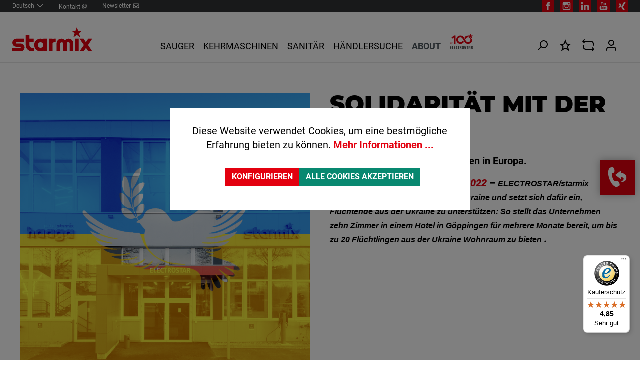

--- FILE ---
content_type: text/html; charset=UTF-8
request_url: https://www.starmix.de/about/media/pressemeldungen/solidaritaet-mit-der-ukraine/
body_size: 20876
content:

<!DOCTYPE html>

<html lang="de-DE"
      itemscope="itemscope"
      >

                            
    <head>
        
                                        <meta charset="utf-8">
            
            <script>
            let gtmIsTrackingProductClicks = Boolean(1), gtmContainerId = 'GTM-PQ69LSM', hasSWConsentSupport = Boolean(Number(1));
            window.wbmScriptIsSet = false;
        </script>
        <script type="text/javascript">
            window.dataLayer = window.dataLayer || [];
            window.dataLayer.push({"ecommerce":{"currencyCode":"EUR","impressions":[]},"google_tag_params":{"ecomm_prodid":[],"ecomm_category":"","ecomm_pagetype":"category"}});

                    </script>                <!-- WbmTagManagerEcomm Head Snippet Start -->
        <script id="wbmTagManger" type="text/javascript">
            function getCookie(name) {
                var cookieMatch = document.cookie.match(name + '=(.*?)(;|$)');
                return cookieMatch && decodeURI(cookieMatch[1]);
            }

            var gtmCookieSet = getCookie('wbm-tagmanager-enabled');
            
            var googleTag = function(w,d,s,l,i){w[l]=w[l]||[];w[l].push({'gtm.start':new Date().getTime(),event:'gtm.js'});var f=d.getElementsByTagName(s)[0],j=d.createElement(s),dl=l!='dataLayer'?'&l='+l:'';j.async=true;j.src='https://www.googletagmanager.com/gtm.js?id='+i+dl+'';f.parentNode.insertBefore(j,f);};
            

            if (hasSWConsentSupport && gtmCookieSet === null) {
                window.wbmGoogleTagmanagerId = gtmContainerId;
                window.wbmScriptIsSet = false;
                window.googleTag = googleTag;
            } else {
                window.wbmScriptIsSet = true;
                googleTag(window, document, 'script', 'dataLayer', gtmContainerId);
                googleTag = null;
            }
        </script><!-- WbmTagManagerEcomm Head Snippet End -->    
                            <meta name="viewport"
                      content="width=device-width, initial-scale=1, shrink-to-fit=no">
            
                            <meta name="author"
                      content=""/>
                <meta name="robots"
                      content="index,follow"/>
                <meta name="revisit-after"
                      content="15 days"/>
                <meta name="keywords"
                      content=""/>
                <meta name="description"
                      content=""/>
            
                    
                        <meta property="og:type" content="website"/>
        
                    <meta property="og:site_name" content="Starmix"/>
        
                                    <meta property="og:title" content="Solidarität mit der Ukraine"/>
                    
                                    <meta property="og:description" content=""/>
                    
                                    <meta property="og:image" content="/bundles/starmixtheme/assets/logo/starmix_logo.svg"/>
                    
                    <meta name="twitter:card" content="website"/>
        
                    <meta name="twitter:site" content="Starmix"/>
        
                                    <meta property="twitter:title" content="Solidarität mit der Ukraine"/>
                    
                                    <meta property="twitter:description" content=""/>
                    
                                    <meta property="twitter:image" content="/bundles/starmixtheme/assets/logo/starmix_logo.svg"/>
                        
                            <meta 
                      content="Starmix"/>
                <meta 
                      content=""/>
                <meta 
                      content="true"/>
                <meta 
                      content="/bundles/starmixtheme/assets/logo/starmix_logo.svg"/>
            
                                                

            
            <script type="application/ld+json">
            [{"@context":"https:\/\/schema.org","@type":"BreadcrumbList","itemListElement":[{"@type":"ListItem","position":1,"name":"About","item":"https:\/\/www.starmix.de\/about\/"},{"@type":"ListItem","position":2,"name":"Media","item":"https:\/\/www.starmix.de\/navigation\/585c90de9b17455396be19ad2311b48e"},{"@type":"ListItem","position":3,"name":"Pressemeldungen","item":"https:\/\/www.starmix.de\/navigation\/5e797bc063dd4d63aef2224c3fe8c34c"},{"@type":"ListItem","position":4,"name":"Solidarit\u00e4t mit der Ukraine","item":"https:\/\/www.starmix.de\/about\/media\/pressemeldungen\/solidaritaet-mit-der-ukraine\/"}]}]
        </script>
        

                    <link rel="shortcut icon"
                  href="https://www.starmix.de/media/94/03/1a/1654597970/favicon.ico">
        
                            
                            
        <link rel="canonical" href="https://www.starmix.de/about/media/pressemeldungen/solidaritaet-mit-der-ukraine/" />
                    <title >Solidarität mit der Ukraine</title>
        
                                                                            <link rel="stylesheet"
                      href="https://www.starmix.de/theme/c1e23ca52a0aaeecaf31c6c4906a7811/css/all.css?1740479598543507">
                                    

    
            <link rel="stylesheet" href="https://www.starmix.de/bundles/moorlfoundation/storefront/css/animate.css?174047959589270">
    
    
            <style>
            :root {
                --moorl-advanced-search-width: 600px;
            }
        </style>
    
                        <script>
        window.features = {"V6_5_0_0":false,"v6.5.0.0":false,"PERFORMANCE_TWEAKS":false,"performance.tweaks":false,"FEATURE_NEXT_1797":false,"feature.next.1797":false,"FEATURE_NEXT_16710":false,"feature.next.16710":false,"FEATURE_NEXT_13810":false,"feature.next.13810":false,"FEATURE_NEXT_13250":false,"feature.next.13250":false,"FEATURE_NEXT_17276":false,"feature.next.17276":false,"FEATURE_NEXT_16151":false,"feature.next.16151":false,"FEATURE_NEXT_16155":false,"feature.next.16155":false,"FEATURE_NEXT_19501":false,"feature.next.19501":false,"FEATURE_NEXT_15053":false,"feature.next.15053":false,"FEATURE_NEXT_18215":false,"feature.next.18215":false,"FEATURE_NEXT_15815":false,"feature.next.15815":false,"FEATURE_NEXT_14699":false,"feature.next.14699":false,"FEATURE_NEXT_15707":false,"feature.next.15707":false,"FEATURE_NEXT_14360":false,"feature.next.14360":false,"FEATURE_NEXT_15172":false,"feature.next.15172":false,"FEATURE_NEXT_14001":false,"feature.next.14001":false,"FEATURE_NEXT_7739":false,"feature.next.7739":false,"FEATURE_NEXT_16200":false,"feature.next.16200":false,"FEATURE_NEXT_13410":false,"feature.next.13410":false,"FEATURE_NEXT_15917":false,"feature.next.15917":false,"FEATURE_NEXT_15957":false,"feature.next.15957":false,"FEATURE_NEXT_13601":false,"feature.next.13601":false,"FEATURE_NEXT_16992":false,"feature.next.16992":false,"FEATURE_NEXT_7530":false,"feature.next.7530":false,"FEATURE_NEXT_16824":false,"feature.next.16824":false,"FEATURE_NEXT_16271":false,"feature.next.16271":false,"FEATURE_NEXT_15381":false,"feature.next.15381":false,"FEATURE_NEXT_17275":false,"feature.next.17275":false,"FEATURE_NEXT_17016":false,"feature.next.17016":false,"FEATURE_NEXT_16236":false,"feature.next.16236":false,"FEATURE_NEXT_16640":false,"feature.next.16640":false,"FEATURE_NEXT_17858":false,"feature.next.17858":false,"FEATURE_NEXT_6758":false,"feature.next.6758":false,"FEATURE_NEXT_19048":false,"feature.next.19048":false,"FEATURE_NEXT_19822":false,"feature.next.19822":false,"FEATURE_NEXT_18129":false,"feature.next.18129":false,"FEATURE_NEXT_19163":false,"feature.next.19163":false,"FEATURE_NEXT_18187":false,"feature.next.18187":false,"FEATURE_NEXT_17978":false,"feature.next.17978":false,"FEATURE_NEXT_11634":false,"feature.next.11634":false,"FEATURE_NEXT_21547":false,"feature.next.21547":false,"FEATURE_NEXT_22900":false,"feature.next.22900":false};
    </script>
        
                                                            
            <script>
                                    window.gtagActive = true;
                    window.gtagURL = 'https://www.googletagmanager.com/gtag/js?id=UA-75217544-1'
                    window.controllerName = 'navigation';
                    window.actionName = 'index';
                    window.trackOrders = '';
                    window.gtagTrackingId = 'UA-75217544-1';
                    window.dataLayer = window.dataLayer || [];
                    window.gtagConfig = {
                        'anonymize_ip': '1',
                        'cookie_domain': 'none',
                        'cookie_prefix': '_swag_ga',
                    };

                    function gtag() { dataLayer.push(arguments); }
                            </script>

                                        <script id="sw-google-tag-manager-init" type="javascript/blocked">
                                            window.gtagCallback = function gtagCallbackFunction() {}
                                    </script>
                        

                <script>
            window.dataLayer = window.dataLayer || [];
            function gtag() { dataLayer.push(arguments); }

            (() => {
                const analyticsStorageEnabled = document.cookie.split(';').some((item) => item.trim().includes('google-analytics-enabled=1'));
                const adsEnabled = document.cookie.split(';').some((item) => item.trim().includes('google-ads-enabled=1'));

                // Always set a default consent for consent mode v2
                gtag('consent', 'default', {
                    'ad_user_data': adsEnabled ? 'granted' : 'denied',
                    'ad_storage': adsEnabled ? 'granted' : 'denied',
                    'ad_personalization': adsEnabled ? 'granted' : 'denied',
                    'analytics_storage': analyticsStorageEnabled ? 'granted' : 'denied'
                });
            })();
        </script>
            

                
                            
            
                
                                    <script>
                    window.useDefaultCookieConsent = true;
                </script>
                    
            </head>

    <body class="is-ctl-navigation is-act-index">

                                                <noscript>
                <iframe src="https://www.googletagmanager.com/ns.html?id=GTM-PQ69LSM"
                        height="0" width="0" style="display:none;visibility:hidden"></iframe>
            </noscript>
                            <noscript class="noscript-main">
                
    <div role="alert"
         class="alert alert-info alert-has-icon">
                                                            
                                                                                                                            <span class="icon icon-info">
                        <svg xmlns="http://www.w3.org/2000/svg" xmlns:xlink="http://www.w3.org/1999/xlink" width="24" height="24" viewBox="0 0 24 24"><defs><path d="M12 7c.5523 0 1 .4477 1 1s-.4477 1-1 1-1-.4477-1-1 .4477-1 1-1zm1 9c0 .5523-.4477 1-1 1s-1-.4477-1-1v-5c0-.5523.4477-1 1-1s1 .4477 1 1v5zm11-4c0 6.6274-5.3726 12-12 12S0 18.6274 0 12 5.3726 0 12 0s12 5.3726 12 12zM12 2C6.4772 2 2 6.4772 2 12s4.4772 10 10 10 10-4.4772 10-10S17.5228 2 12 2z" id="icons-default-info" /></defs><use xlink:href="#icons-default-info" fill="#758CA3" fill-rule="evenodd" /></svg>
        </span>
    
    
                                        
                    <div class="alert-content-container">
                                                    
                                    <div class="alert-content">
                                                    Um unseren Shop in vollem Umfang nutzen zu können, empfehlen wir Ihnen Javascript in Ihrem Browser zu aktivieren.
                                            </div>
                
                                                                </div>
            </div>
            </noscript>
        

                    <header class="header-main">
                    <div class="header-container">
                        <div class="top-bar">
        <nav class="top-bar-nav">
            <div class="top-bar-nav-item top-bar-service-links">
                                                    
            <div class="top-bar-nav-item top-bar-language">
                            <form method="post"
                      action="/checkout/language"
                      class="language-form"
                      data-form-auto-submit="true">

                                                                <input type="hidden" name="_csrf_token" value="4a2.wo-ueoY9aT_qa5K50PQnh3-MoTRAOAi3qTRLAXtWfg4.ifneQtBpPE3TJtrRnYAS3ibH53oiTnnN434sUygFFniL4vo9534AeZwF9Q">
                    
                                
    <div class="languages-menu dropdown">
        <button class="btn top-bar-nav-btn"
                type="button"
                id="languagesDropdown-top-bar"
                data-toggle="dropdown"
                aria-haspopup="true"
                aria-expanded="false">
            <div class="top-bar-list-icon language-flag country-de language-de"></div>
            <span class="top-bar-nav-text">Deutsch</span>
                
                                                                                                                            <span class="icon icon-arrow-head-down">
                        <svg xmlns="http://www.w3.org/2000/svg" xmlns:xlink="http://www.w3.org/1999/xlink" width="24" height="24" viewBox="0 0 24 24"><defs><path id="icons-default-arrow-head-down" d="m12 7.4142 10.2929 10.293c.3905.3904 1.0237.3904 1.4142 0 .3905-.3906.3905-1.0238 0-1.4143l-11-11c-.3905-.3905-1.0237-.3905-1.4142 0l-11 11c-.3905.3905-.3905 1.0237 0 1.4142.3905.3905 1.0237.3905 1.4142 0L12 7.4142z" /></defs><use transform="matrix(1 0 0 -1 0 23)" xlink:href="#icons-default-arrow-head-down" fill="#758CA3" fill-rule="evenodd" /></svg>
        </span>
    
    
            </button>
                    <div class="top-bar-list dropdown-menu dropdown-menu-right"
                aria-labelledby="languagesDropdown-top-bar">
                                        <div class="top-bar-list-item dropdown-item item-checked"
                             title="">

                                                                                                                            
                                <label class="top-bar-list-label"
                                       for="top-bar-2fbb5fe2e29a4d70aa5854ce7ce3e20b">
                                    <input id="top-bar-2fbb5fe2e29a4d70aa5854ce7ce3e20b"
                                           class="top-bar-list-radio"
                                           value="2fbb5fe2e29a4d70aa5854ce7ce3e20b"
                                           name="languageId"
                                           type="radio"
                                         checked>
                                    <div class="top-bar-list-icon language-flag country-de language-de"></div>
                                    Deutsch
                                </label>
                                                    </div>
                                        <div class="top-bar-list-item dropdown-item"
                             title="">

                                                                                                                            
                                <label class="top-bar-list-label"
                                       for="top-bar-2bf53c1f96e648e6a04f4bab52a21a11">
                                    <input id="top-bar-2bf53c1f96e648e6a04f4bab52a21a11"
                                           class="top-bar-list-radio"
                                           value="2bf53c1f96e648e6a04f4bab52a21a11"
                                           name="languageId"
                                           type="radio"
                                        >
                                    <div class="top-bar-list-icon language-flag country-en language-gb"></div>
                                    English
                                </label>
                                                    </div>
                
                <div class="top-bar-list-item dropdown-item" title="Chinesisch">
                    <a href="https://www.starmix.com.cn/" class="language-link-extern" target="_blank">
                        <span class="top-bar-list-label">
                            <div class="top-bar-list-icon language-flag country-cn language-cn"></div>
                            Chinesisch
                        </span>
                    </a>
                </div>
            </div>
            </div>

    <input name="redirectTo" type="hidden" value="frontend.navigation.page"/>

            <input name="redirectParameters[navigationId]" type="hidden" value="99b51f3643224d0091a6baf408d3bede">
                    </form>
                    </div>
                    
                <div class="top-bar-nav-item top-bar-contact">
                                                            <a href="https://www.starmix.de/kontakt/" title="Kontakt">
                        Kontakt
                        <span class="top-bar-contact-icon">@</span>
                    </a>
                </div>

                <div class="top-bar-nav-item top-bar-newsletter">
                                                            <a href="https://www.starmix.de/about/media/newsletter/" title="Newsletter">
                        Newsletter
                            
            <span class="icon icon-envelope">
            <svg xmlns="http://www.w3.org/2000/svg" viewBox="0 0 512 512"><!--! Font Awesome Pro 6.0.0 by @fontawesome - https://fontawesome.com License - https://fontawesome.com/license (Commercial License) Copyright 2022 Fonticons, Inc. --><path d="M448 64H64C28.65 64 0 92.65 0 128v256c0 35.35 28.65 64 64 64h384c35.35 0 64-28.65 64-64V128C512 92.65 483.3 64 448 64zM64 112h384c8.822 0 16 7.178 16 16v22.16l-166.8 138.1c-23.19 19.28-59.34 19.27-82.47 .0156L48 150.2V128C48 119.2 55.18 112 64 112zM448 400H64c-8.822 0-16-7.178-16-16V212.7l136.1 113.4C204.3 342.8 229.8 352 256 352s51.75-9.188 71.97-25.98L464 212.7V384C464 392.8 456.8 400 448 400z"/></svg>
        </span>
                        </a>
                </div>
            </div>

            <div class="top-bar-nav-item top-bar-social-icons">
                <div>
        <a class="social-icon-link" target="_blank" href="https://www.facebook.com/ElectrostarStarmix" title="facebook">
            
            <span class="icon icon-starmix_facebook_icon">
            <?xml version="1.0" encoding="utf-8"?>
<!-- Generator: Adobe Illustrator 26.1.0, SVG Export Plug-In . SVG Version: 6.00 Build 0)  -->
<svg version="1.1" xmlns="http://www.w3.org/2000/svg" xmlns:xlink="http://www.w3.org/1999/xlink" x="0px" y="0px"
	 viewBox="0 0 24 24" style="enable-background:new 0 0 24 24;" xml:space="preserve">
<style type="text/css">
	.st0{fill:#FFFFFF;}
	.st1{fill:#E2000F;}
</style>
<g id="hintergrund">
</g>
<g id="icons">
	<path d="M0,0v24h24V0H0z M15.2,12H13c0,3.3,0,7.5,0,7.5h-3c0,0,0-4.1,0-7.5H8.5V9H10V7.7c0-1.2,0.6-3.2,3.2-3.2h2.3v2.6
		c0,0-1.5,0-1.7,0s-0.7,0.1-0.7,0.7V9h2.4L15.2,12z"/>
</g>
</svg>

        </span>
        </a>
    
        <a class="social-icon-link" target="_blank" href="https://www.instagram.com/starmix_electrostar/" title="Instagram">
            
            <span class="icon icon-starmix_instagram_icon">
            <svg xmlns="http://www.w3.org/2000/svg" viewBox="0 0 24 24"><g id="icons"><rect width="24" height="24"/><path d="M16.6,4.5H7.4A2.9,2.9,0,0,0,4.5,7.4v9.25a2.9,2.9,0,0,0,2.9,2.9h9.2a2.9,2.9,0,0,0,2.9-2.9V7.45A2.91,2.91,0,0,0,16.6,4.5Zm.85,1.75h.35V8.8H15.25V6.25ZM9.85,10.5a2.65,2.65,0,0,1,4.3,0,2.73,2.73,0,0,1,.5,1.55,2.65,2.65,0,1,1-5.3,0A2.61,2.61,0,0,1,9.85,10.5Zm8.2,6.1a1.45,1.45,0,0,1-1.45,1.45H7.4A1.45,1.45,0,0,1,6,16.6V10.5H8.2a4.07,4.07,0,0,0-.3,1.55,4.1,4.1,0,0,0,8.2,0,4.07,4.07,0,0,0-.3-1.55h2.25Z" style="fill:#fff"/></g></svg>
        </span>
        </a>
    
        <a class="social-icon-link" target="_blank" href="https://de.linkedin.com/company/electrostar-gmbh" title="LinkedIn">
            
            <span class="icon icon-starmix_linkedin_icon">
            <svg xmlns="http://www.w3.org/2000/svg" viewBox="0 0 24 24"><g id="icons"><rect width="24" height="24"/><rect x="4.5" y="9.5" width="3.5" height="10" style="fill:#fff"/><circle cx="6.25" cy="6.25" r="1.75" style="fill:#fff"/><path d="M19.5,14c0-2.7-.6-4.5-3.75-4.5a3.12,3.12,0,0,0-2.95,1.35h-.05V9.5H10v10h2.9V14.55c0-1.3.25-2.55,1.85-2.55s1.7,1.5,1.7,2.65V19.5h3L19.5,14Z" style="fill:#fff"/></g></svg>
        </span>
        </a>
    
        <a class="social-icon-link" target="_blank" href="https://www.youtube.com/channel/UCU-xAQuRMFjNsR0vsM-_WKA" title="YouTube">
            
            <span class="icon icon-starmix_youtube_icon">
            <svg xmlns="http://www.w3.org/2000/svg" viewBox="0 0 24 24"><g id="icons"><rect width="24" height="24"/><path d="M16,14.6a.38.38,0,0,0-.25.1.58.58,0,0,0-.1.35v.4h.65v-.4a.58.58,0,0,0-.1-.35S16.15,14.6,16,14.6Z" style="fill:#fff"/><path d="M13.4,14.6a.18.18,0,0,0-.15.05c-.05,0-.1,0-.15.1v2.4a.69.69,0,0,0,.2.15c0,.05.1.05.2.05a.26.26,0,0,0,.2-.1.37.37,0,0,0,.05-.25V15a.42.42,0,0,0-.1-.3A.38.38,0,0,0,13.4,14.6Z" style="fill:#fff"/><path d="M16.75,11.5H7.25A2.92,2.92,0,0,0,4.5,14.45V16.7a2.79,2.79,0,0,0,2.75,2.8h9.5a2.79,2.79,0,0,0,2.75-2.8V14.45A2.89,2.89,0,0,0,16.75,11.5Zm-7.5,1.9h-.9v4.5H7.5V13.4H6.6v-.75H9.2l.05.75Zm2.5,4.5H11v-.4a1.38,1.38,0,0,1-.45.35.74.74,0,0,1-.45.1.49.49,0,0,1-.4-.15.75.75,0,0,1-.15-.5V14.05h.75v3c0,.1,0,.15,0,.2a.18.18,0,0,0,.15.05.38.38,0,0,0,.2-.1A.88.88,0,0,0,11,17V14.05h.75V17.9Zm2.75-.8a.92.92,0,0,1-.2.65.58.58,0,0,1-.5.2.94.94,0,0,1-.4-.1,1.33,1.33,0,0,1-.3-.25v.3h-.75V12.65h.75v1.7a1.33,1.33,0,0,1,.3-.25.93.93,0,0,1,.35-.1.72.72,0,0,1,.55.25,1,1,0,0,1,.2.75v2.1Zm2.65-1.05H15.7v.75a1.11,1.11,0,0,0,.05.45c.05.1.15.1.25.1a.29.29,0,0,0,.25-.1.72.72,0,0,0,.1-.45v-.2h.8v.2a1.22,1.22,0,0,1-.3.9A1.1,1.1,0,0,1,16,18a1.06,1.06,0,0,1-.8-.3,1.22,1.22,0,0,1-.3-.9V15.05a1.06,1.06,0,0,1,.3-.8,1.18,1.18,0,0,1,.85-.3,1.06,1.06,0,0,1,.8.3,1.18,1.18,0,0,1,.3.85v1Z" style="fill:#fff"/><polygon points="7.35 4.5 8.5 8 8.5 10.3 9.45 10.3 9.45 7.9 10.6 4.5 9.6 4.5 9 6.85 8.95 6.85 8.3 4.5 7.35 4.5" style="fill:#fff"/><path d="M11,6.2a.93.93,0,0,0-.35.8V9.2a1,1,0,0,0,.35.85,1.3,1.3,0,0,0,.9.3,1.22,1.22,0,0,0,.9-.3,1.21,1.21,0,0,0,.35-.85V7a.93.93,0,0,0-.35-.8A1.26,1.26,0,0,0,12,5.9,2.13,2.13,0,0,0,11,6.2Zm1.25.8V9.35a.38.38,0,0,1-.1.25.42.42,0,0,1-.3.1.34.34,0,0,1-.35-.35V7c0-.1.05-.15.1-.25a.36.36,0,0,1,.5,0A.27.27,0,0,1,12.25,7Z" style="fill:#fff"/><path d="M16.25,10.3V6H15.4V9.25l-.25.25a.84.84,0,0,1-.25.1c-.1,0-.15,0-.15,0s-.05-.1-.05-.2V6.05h-.85V9.6a.8.8,0,0,0,.15.55.49.49,0,0,0,.45.2,1.12,1.12,0,0,0,.5-.15,1.76,1.76,0,0,0,.5-.4v.45A4,4,0,0,0,16.25,10.3Z" style="fill:#fff"/></g></svg>
        </span>
        </a>
    
        <a class="social-icon-link" target="_blank" href="https://www.xing.com/pages/electrostargmbh" title="xing">
            
            <span class="icon icon-starmix_xing_icon">
            <svg xmlns="http://www.w3.org/2000/svg" viewBox="0 0 24 24"><g id="icons"><rect width="24" height="24"/><polygon points="15.55 4.5 10.4 13.65 13.7 19.5 17.2 19.5 13.85 13.65 19 4.5 15.55 4.5" style="fill:#fff"/><polygon points="8.25 15 10.85 10.7 8.9 7.25 5.65 7.25 7.6 10.7 5 15 8.25 15" style="fill:#fff"/></g></svg>
        </span>
        </a>
    </div>
            </div>
        </nav>
    </div>
    
        <div class="row align-items-end header-row">
        
                    <div class="col order-1 col-lg-auto order-sm-1 header-logo-col">
                    <div class="header-logo-main">
                    <a class="header-logo-main-link"
               href="/"
               title="Starmix">
                                    <picture class="header-logo-picture">
                                                                                
                                                                            
                                    <img src="/bundles/starmixtheme/assets/logo/starmix_logo.svg"
             alt="Starmix"
             width="160px"
             height="48px"
             class="img-fluid header-logo-main-img"/>
                        </picture>
                            </a>
            </div>
            </div>

            <div class="nav-main d-none d-lg-block col-lg order-sm-2">
                
    <div class="main-navigation"
         id="mainNavigation"
         data-flyout-menu="true">
                    <div class="container">
                                    <nav class="nav main-navigation-menu"
                        itemscope="itemscope"
                        >
                        
                        
                                                    
                                                                                            
                                                                
                                                                                                                        <a class="nav-link main-navigation-link"
                                           href="https://www.starmix.de/sauger/"
                                           
                                           data-flyout-menu-trigger="074c3c147a2742f9ac4b8c0cc6b1a3af"                                                                                      title="Sauger">
                                            <div class="main-navigation-link-text">
                                                <span >Sauger</span>
                                            </div>
                                        </a>
                                                                    
                                                                                                
                                                                
                                                                                                                        <a class="nav-link main-navigation-link"
                                           href="https://www.starmix.de/kehrmaschinen/"
                                           
                                           data-flyout-menu-trigger="b9d0ce9f97954ec5965565c6414ff360"                                                                                      title="Kehrmaschinen">
                                            <div class="main-navigation-link-text">
                                                <span >Kehrmaschinen</span>
                                            </div>
                                        </a>
                                                                    
                                                                                                
                                                                
                                                                                                                        <a class="nav-link main-navigation-link"
                                           href="https://www.starmix.de/sanitaer/"
                                           
                                           data-flyout-menu-trigger="8c4f27cb2e0741b681932b94e6cfcf87"                                                                                      title="Sanitär">
                                            <div class="main-navigation-link-text">
                                                <span >Sanitär</span>
                                            </div>
                                        </a>
                                                                    
                                                                                                
                                                                
                                                                                                                        <a class="nav-link main-navigation-link"
                                           href="https://www.starmix.de/haendler"
                                           
                                                                                                                                 title="Händlersuche">
                                            <div class="main-navigation-link-text">
                                                <span >Händlersuche</span>
                                            </div>
                                        </a>
                                                                    
                                                                                                
                                                                
                                                                                                                        <a class="nav-link main-navigation-link active"
                                           href="https://www.starmix.de/about/"
                                           
                                           data-flyout-menu-trigger="1979fa0f65e14359bf1ccc6478121cc2"                                                                                      title="About">
                                            <div class="main-navigation-link-text">
                                                <span >About</span>
                                            </div>
                                        </a>
                                                                    
                                                                                                
                                                                
                                            <a class="nav-link main-navigation-link nav-image-link"
           href="https://www.starmix.de/100-jahre/"
           
           title="100 Jahre">
                                
                        
                        
    
    
    
    
                
                
        
                
                    
            <img src="https://www.starmix.de/webp/media/a0/1c/51/1647344893/100-jahre.png.webp"                             srcset=""                                 sizes="400px"
                                         class="main-navigation-image" width="210px" height="105px" loading="eager"        />
            </a>
                                                                            </nav>
                            </div>
        
                                                                                                                                                                                                                                                                                                                                                        
                                                <div class="navigation-flyouts">
                                                                                                                                                                <div class="navigation-flyout"
                                             data-flyout-menu-id="074c3c147a2742f9ac4b8c0cc6b1a3af">
                                            <div class="container">
                                                                                                                
            <div class="row navigation-flyout-content">
                            <div class="col">
                    <div class="navigation-flyout-categories">
                                                        
                    
    
    <div class="row navigation-flyout-categories is-level-0">
                                            
                <div class="col-xl-3 col-xxxl-2 offset-xxxl-1  navigation-flyout-col">
                                                        
                        
                        
    
    
    
    
    
                
        
                
                    
            <img src="https://www.starmix.de/webp/media/83/d1/3d/1664878966/Navigation_Sauger_Produktuebersicht_300x150px.jpg.webp"                             srcset=""                                          class="navigation-flyout-category-image-thumbnails" alt="Produktübersicht" title="Produktübersicht" data-object-fit="cover" width="210px" height="105px" loading="lazy"        />
                
                            <a class="nav-item nav-link navigation-flyout-link is-level-0"
                   href="https://www.starmix.de/sauger/"
                   
                                      title="Produktübersicht">
                    <span >Produktübersicht</span>
                </a>
                    
                                        
        
    
    <div class="navigation-flyout-categories is-level-1">
                                            
                <div class=" navigation-flyout-col">
                    
                            <a class="nav-item nav-link navigation-flyout-link is-level-1"
                   href="https://www.starmix.de/sauger/nass-trockensauger/"
                   
                                      title="Nass-Trockensauger">
                    <span >Nass-Trockensauger</span>
                </a>
                    
                                        
        
    
    <div class="navigation-flyout-categories is-level-2">
            </div>
                        </div>
                                            
                <div class=" navigation-flyout-col">
                    
                            <a class="nav-item nav-link navigation-flyout-link is-level-1"
                   href="https://www.starmix.de/sauger/akkusauger/"
                   
                                      title="Akkusauger">
                    <span >Akkusauger</span>
                </a>
                    
                                        
        
    
    <div class="navigation-flyout-categories is-level-2">
            </div>
                        </div>
                                            
                <div class=" navigation-flyout-col">
                    
                            <a class="nav-item nav-link navigation-flyout-link is-level-1"
                   href="https://www.starmix.de/sauger/wassersauger/"
                   
                                      title="Wassersauger">
                    <span >Wassersauger</span>
                </a>
                    
                                        
        
    
    <div class="navigation-flyout-categories is-level-2">
            </div>
                        </div>
                                            
                <div class=" navigation-flyout-col">
                    
                            <a class="nav-item nav-link navigation-flyout-link is-level-1"
                   href="https://www.starmix.de/sauger/industriesauger/"
                   
                                      title="Industriesauger">
                    <span >Industriesauger</span>
                </a>
                    
                                        
        
    
    <div class="navigation-flyout-categories is-level-2">
            </div>
                        </div>
                                            
                <div class=" navigation-flyout-col">
                    
                            <a class="nav-item nav-link navigation-flyout-link is-level-1"
                   href="https://www.starmix.de/sauger/works-line-sauger/"
                   
                                      title="Works-Line Sauger">
                    <span >Works-Line Sauger</span>
                </a>
                    
                                        
        
    
    <div class="navigation-flyout-categories is-level-2">
            </div>
                        </div>
                                            
                <div class=" navigation-flyout-col">
                    
                            <a class="nav-item nav-link navigation-flyout-link is-level-1"
                   href="https://www.starmix.de/sauger/produktuebersicht/luftreiniger/"
                   
                                      title="Luftreiniger">
                    <span >Luftreiniger</span>
                </a>
                    
                                        
        
    
    <div class="navigation-flyout-categories is-level-2">
            </div>
                        </div>
                                            
                <div class=" navigation-flyout-col">
                    
                            <a class="nav-item nav-link navigation-flyout-link is-level-1"
                   href="https://www.starmix.de/sauger/specials/"
                   
                                      title="Specials">
                    <span >Specials</span>
                </a>
                    
                                        
        
    
    <div class="navigation-flyout-categories is-level-2">
            </div>
                        </div>
                                            
                <div class=" navigation-flyout-col">
                    
                            <a class="nav-item nav-link navigation-flyout-link is-level-1"
                   href="https://www.starmix.de/sauger/zubehoer/"
                   
                                      title="Zubehör">
                    <span >Zubehör</span>
                </a>
                    
                                        
        
    
    <div class="navigation-flyout-categories is-level-2">
            </div>
                        </div>
            </div>
                        </div>
                                            
                <div class="col-xl-3 col-xxxl-2 navigation-flyout-col">
                                                        
                        
                        
    
    
    
    
    
                
        
                
                    
            <img src="https://www.starmix.de/webp/media/ef/9b/d7/1668417727/Flyout-Anwenderstimmen-Sauger.png.webp"                             srcset=""                                          class="navigation-flyout-category-image-thumbnails" alt="Anwenderstimmen" title="Anwenderstimmen" data-object-fit="cover" width="210px" height="105px" loading="lazy"        />
                
                            <a class="nav-item nav-link navigation-flyout-link is-level-0"
                   href="https://www.starmix.de/sauger/anwenderstimmen/"
                   
                                      title="Anwenderstimmen">
                    <span >Anwenderstimmen</span>
                </a>
                    
                                        
        
    
    <div class="navigation-flyout-categories is-level-1">
            </div>
                        </div>
                                            
                <div class="col-xl-3 col-xxxl-2 navigation-flyout-col">
                                                        
                        
                        
    
    
    
    
    
                
        
                
                    
            <img src="https://www.starmix.de/webp/media/4d/5f/c5/1648546409/FAQ_halbeSeite.png.webp"                             srcset="https://www.starmix.de/webp/media/4d/5f/c5/1648546409/FAQ_halbeSeite.png.webp 601w, https://www.starmix.de/webp/thumbnail/4d/5f/c5/1648546409/FAQ_halbeSeite_400x400.png.webp 400w"                                          class="navigation-flyout-category-image-thumbnails" alt="Kehrmaschinen FAQ" title="Interessantes" data-object-fit="cover" width="210px" height="105px" loading="lazy"        />
                
                            <a class="nav-item nav-link navigation-flyout-link is-level-0"
                   href="https://www.starmix.de/sauger/interessantes/faq-sauger/"
                   
                                      title="Interessantes">
                    <span >Interessantes</span>
                </a>
                    
                                        
        
    
    <div class="navigation-flyout-categories is-level-1">
                                            
                <div class=" navigation-flyout-col">
                    
                            <a class="nav-item nav-link navigation-flyout-link is-level-1"
                   href="https://www.starmix.de/sauger/interessantes/produktberater/"
                   
                                      title="Produktberater">
                    <span >Produktberater</span>
                </a>
                    
                                        
        
    
    <div class="navigation-flyout-categories is-level-2">
            </div>
                        </div>
                                            
                <div class=" navigation-flyout-col">
                    
                            <a class="nav-item nav-link navigation-flyout-link is-level-1"
                   href="https://www.starmix.de/sauger/interessantes/faq-sauger/"
                   
                                      title="FAQ Sauger">
                    <span >FAQ Sauger</span>
                </a>
                    
                                        
        
    
    <div class="navigation-flyout-categories is-level-2">
            </div>
                        </div>
                                            
                <div class=" navigation-flyout-col">
                    
                            <a class="nav-item nav-link navigation-flyout-link is-level-1"
                   href="https://www.starmix.de/sauger/interessantes/aktionen/"
                   
                                      title="Aktionen">
                    <span >Aktionen</span>
                </a>
                    
                                        
        
    
    <div class="navigation-flyout-categories is-level-2">
            </div>
                        </div>
            </div>
                        </div>
            </div>
                                            </div>
                </div>
            
                                                </div>
                                                                                                </div>
                                        </div>
                                                                                                                                                                                                            <div class="navigation-flyout"
                                             data-flyout-menu-id="b9d0ce9f97954ec5965565c6414ff360">
                                            <div class="container">
                                                                                                                
            <div class="row navigation-flyout-content">
                            <div class="col">
                    <div class="navigation-flyout-categories">
                                                        
                    
    
    <div class="row navigation-flyout-categories is-level-0">
                                            
                <div class="col-xl-3 col-xxxl-2 offset-xxxl-1  navigation-flyout-col">
                                                        
                        
                        
    
    
    
    
    
                
        
                
                    
            <img src="https://www.starmix.de/webp/media/28/a5/cc/1664878356/Navigation_KM_Produktuebersicht_300x150px.jpg.webp"                             srcset=""                                          class="navigation-flyout-category-image-thumbnails" alt="Produktübersicht" title="Produktübersicht" data-object-fit="cover" width="210px" height="105px" loading="lazy"        />
                
                            <a class="nav-item nav-link navigation-flyout-link is-level-0"
                   href="https://www.starmix.de/kehrmaschinen/"
                   
                                      title="Produktübersicht">
                    <span >Produktübersicht</span>
                </a>
                    
                                        
        
    
    <div class="navigation-flyout-categories is-level-1">
                                            
                <div class=" navigation-flyout-col">
                    
                            <a class="nav-item nav-link navigation-flyout-link is-level-1"
                   href="https://www.starmix.de/kehrmaschinen/handkehrmaschine/"
                   
                                      title="Handkehrmaschinen">
                    <span >Handkehrmaschinen</span>
                </a>
                    
                                        
        
    
    <div class="navigation-flyout-categories is-level-2">
            </div>
                        </div>
                                            
                <div class=" navigation-flyout-col">
                    
                            <a class="nav-item nav-link navigation-flyout-link is-level-1"
                   href="https://www.starmix.de/kehrmaschinen/handkehrmaschine-akku/"
                   
                                      title="Handkehrmaschinen Akku">
                    <span >Handkehrmaschinen Akku</span>
                </a>
                    
                                        
        
    
    <div class="navigation-flyout-categories is-level-2">
            </div>
                        </div>
                                            
                <div class=" navigation-flyout-col">
                    
                            <a class="nav-item nav-link navigation-flyout-link is-level-1"
                   href="https://www.starmix.de/sauger/zubehoer/?order=name-asc&amp;p=1&amp;properties=2b7fb6a77d6945df94cd44d14d7ea463"
                   
                   target="_blank"                   title="Zubehör">
                    <span >Zubehör</span>
                </a>
                    
                                        
        
    
    <div class="navigation-flyout-categories is-level-2">
            </div>
                        </div>
            </div>
                        </div>
                                            
                <div class="col-xl-3 col-xxxl-2 navigation-flyout-col">
                                                        
                        
                        
    
    
    
    
    
                
        
                
                    
            <img src="https://www.starmix.de/webp/media/07/04/04/1666082795/Navigation_Anwendertests_KM_300x150.jpg.webp"                             srcset=""                                          class="navigation-flyout-category-image-thumbnails" alt="Anwenderstimmen" title="Anwenderstimmen" data-object-fit="cover" width="210px" height="105px" loading="lazy"        />
                
                            <a class="nav-item nav-link navigation-flyout-link is-level-0"
                   href="https://www.starmix.de/kehrmaschinen/anwenderstimmen/"
                   
                                      title="Anwenderstimmen">
                    <span >Anwenderstimmen</span>
                </a>
                    
                                        
        
    
    <div class="navigation-flyout-categories is-level-1">
            </div>
                        </div>
                                            
                <div class="col-xl-3 col-xxxl-2 navigation-flyout-col">
                                                        
                        
                        
    
    
    
    
    
                
        
                
                    
            <img src="https://www.starmix.de/webp/media/4d/5f/c5/1648546409/FAQ_halbeSeite.png.webp"                             srcset="https://www.starmix.de/webp/media/4d/5f/c5/1648546409/FAQ_halbeSeite.png.webp 601w, https://www.starmix.de/webp/thumbnail/4d/5f/c5/1648546409/FAQ_halbeSeite_400x400.png.webp 400w"                                          class="navigation-flyout-category-image-thumbnails" alt="Kehrmaschinen FAQ" title="Interessantes" data-object-fit="cover" width="210px" height="105px" loading="lazy"        />
                
                            <a class="nav-item nav-link navigation-flyout-link is-level-0"
                   href="https://www.starmix.de/kehrmaschinen/interessantes/faq-kehrmaschinen/"
                   
                                      title="Interessantes">
                    <span >Interessantes</span>
                </a>
                    
                                        
        
    
    <div class="navigation-flyout-categories is-level-1">
                                            
                <div class=" navigation-flyout-col">
                    
                            <a class="nav-item nav-link navigation-flyout-link is-level-1"
                   href="https://www.starmix.de/kehrmaschinen/interessantes/produktberater/"
                   
                                      title="Produktberater">
                    <span >Produktberater</span>
                </a>
                    
                                        
        
    
    <div class="navigation-flyout-categories is-level-2">
            </div>
                        </div>
                                            
                <div class=" navigation-flyout-col">
                    
                            <a class="nav-item nav-link navigation-flyout-link is-level-1"
                   href="https://www.starmix.de/kehrmaschinen/interessantes/faq-kehrmaschinen/"
                   
                                      title="FAQ Kehrmaschinen">
                    <span >FAQ Kehrmaschinen</span>
                </a>
                    
                                        
        
    
    <div class="navigation-flyout-categories is-level-2">
            </div>
                        </div>
                                            
                <div class=" navigation-flyout-col">
                    
                            <a class="nav-item nav-link navigation-flyout-link is-level-1"
                   href="https://www.starmix.de/kehrmaschinen/interessantes/aktionen/"
                   
                                      title="Aktionen">
                    <span >Aktionen</span>
                </a>
                    
                                        
        
    
    <div class="navigation-flyout-categories is-level-2">
            </div>
                        </div>
            </div>
                        </div>
            </div>
                                            </div>
                </div>
            
                                                </div>
                                                                                                </div>
                                        </div>
                                                                                                                                                                                                            <div class="navigation-flyout"
                                             data-flyout-menu-id="8c4f27cb2e0741b681932b94e6cfcf87">
                                            <div class="container">
                                                                                                                
            <div class="row navigation-flyout-content">
                            <div class="col">
                    <div class="navigation-flyout-categories">
                                                        
                    
    
    <div class="row navigation-flyout-categories is-level-0">
                                            
                <div class="col-xl-3 col-xxxl-2 offset-xxxl-1  navigation-flyout-col">
                                                        
                        
                        
    
    
    
    
    
                
        
                
                    
            <img src="https://www.starmix.de/webp/media/65/46/ef/1665125305/Navigation_Sanitaer_Produktuebersicht_300x150px.jpg.webp"                             srcset=""                                          class="navigation-flyout-category-image-thumbnails" alt="Produktübersicht" title="Produktübersicht" data-object-fit="cover" width="210px" height="105px" loading="lazy"        />
                
                            <a class="nav-item nav-link navigation-flyout-link is-level-0"
                   href="https://www.starmix.de/sanitaer/"
                   
                                      title="Produktübersicht">
                    <span >Produktübersicht</span>
                </a>
                    
                                        
        
    
    <div class="navigation-flyout-categories is-level-1">
                                            
                <div class=" navigation-flyout-col">
                    
                            <a class="nav-item nav-link navigation-flyout-link is-level-1"
                   href="https://www.starmix.de/sanitaer/haendetrockner/"
                   
                                      title="Händetrockner">
                    <span >Händetrockner</span>
                </a>
                    
                                        
        
    
    <div class="navigation-flyout-categories is-level-2">
            </div>
                        </div>
                                            
                <div class=" navigation-flyout-col">
                    
                            <a class="nav-item nav-link navigation-flyout-link is-level-1"
                   href="https://www.starmix.de/sanitaer/produktuebersicht/haartrockner/"
                   
                                      title="Haartrockner">
                    <span >Haartrockner</span>
                </a>
                    
                                        
        
    
    <div class="navigation-flyout-categories is-level-2">
            </div>
                        </div>
                                            
                <div class=" navigation-flyout-col">
                    
                            <a class="nav-item nav-link navigation-flyout-link is-level-1"
                   href="https://www.starmix.de/sanitaer/hand-haartrockner/"
                   
                                      title="Hand-Haartrockner">
                    <span >Hand-Haartrockner</span>
                </a>
                    
                                        
        
    
    <div class="navigation-flyout-categories is-level-2">
            </div>
                        </div>
                                            
                <div class=" navigation-flyout-col">
                    
                            <a class="nav-item nav-link navigation-flyout-link is-level-1"
                   href="https://www.starmix.de/sanitaer/desinfektionsspender/"
                   
                                      title="Desinfektionsspender">
                    <span >Desinfektionsspender</span>
                </a>
                    
                                        
        
    
    <div class="navigation-flyout-categories is-level-2">
            </div>
                        </div>
                                            
                <div class=" navigation-flyout-col">
                    
                            <a class="nav-item nav-link navigation-flyout-link is-level-1"
                   href="https://www.starmix.de/sanitaer/zubehoer/"
                   
                                      title="Zubehör">
                    <span >Zubehör</span>
                </a>
                    
                                        
        
    
    <div class="navigation-flyout-categories is-level-2">
            </div>
                        </div>
            </div>
                        </div>
                                            
                <div class="col-xl-3 col-xxxl-2 navigation-flyout-col">
                                                        
                        
                        
    
    
    
    
    
                
        
                
                    
            <img src="https://www.starmix.de/webp/media/60/c3/6a/1664878862/Navigation_Sanitaer_Referenzen_300x150px.jpg.webp"                             srcset=""                                          class="navigation-flyout-category-image-thumbnails" alt="Referenzen" title="Referenzen" data-object-fit="cover" width="210px" height="105px" loading="lazy"        />
                
                            <a class="nav-item nav-link navigation-flyout-link is-level-0"
                   href="https://www.starmix.de/sanitaer/referenzen/"
                   
                                      title="Referenzen">
                    <span >Referenzen</span>
                </a>
                    
                                        
        
    
    <div class="navigation-flyout-categories is-level-1">
            </div>
                        </div>
                                            
                <div class="col-xl-3 col-xxxl-2 navigation-flyout-col">
                                                        
                        
                        
    
    
    
    
    
                
        
                
                    
            <img src="https://www.starmix.de/webp/media/4d/5f/c5/1648546409/FAQ_halbeSeite.png.webp"                             srcset="https://www.starmix.de/webp/media/4d/5f/c5/1648546409/FAQ_halbeSeite.png.webp 601w, https://www.starmix.de/webp/thumbnail/4d/5f/c5/1648546409/FAQ_halbeSeite_400x400.png.webp 400w"                                          class="navigation-flyout-category-image-thumbnails" alt="Kehrmaschinen FAQ" title="Interessantes" data-object-fit="cover" width="210px" height="105px" loading="lazy"        />
                
                            <a class="nav-item nav-link navigation-flyout-link is-level-0"
                   href="https://www.starmix.de/sanitaer/interessantes/faq-sanitaer/"
                   
                                      title="Interessantes">
                    <span >Interessantes</span>
                </a>
                    
                                        
        
    
    <div class="navigation-flyout-categories is-level-1">
                                            
                <div class=" navigation-flyout-col">
                    
                            <a class="nav-item nav-link navigation-flyout-link is-level-1"
                   href="https://www.starmix.de/sanitaer/interessantes/hygiene-haendetrockner/"
                   
                                      title="Hygiene &amp; Händetrockner">
                    <span >Hygiene &amp; Händetrockner</span>
                </a>
                    
                                        
        
    
    <div class="navigation-flyout-categories is-level-2">
            </div>
                        </div>
                                            
                <div class=" navigation-flyout-col">
                    
                            <a class="nav-item nav-link navigation-flyout-link is-level-1"
                   href="https://www.starmix.de/sanitaer/interessantes/studien/"
                   
                                      title="Studien">
                    <span >Studien</span>
                </a>
                    
                                        
        
    
    <div class="navigation-flyout-categories is-level-2">
            </div>
                        </div>
                                            
                <div class=" navigation-flyout-col">
                    
                            <a class="nav-item nav-link navigation-flyout-link is-level-1"
                   href="https://www.starmix.de/sanitaer/interessantes/wirtschaftlichkeitsrechner/"
                   
                                      title="Wirtschaftlichkeitsrechner">
                    <span >Wirtschaftlichkeitsrechner</span>
                </a>
                    
                                        
        
    
    <div class="navigation-flyout-categories is-level-2">
            </div>
                        </div>
                                            
                <div class=" navigation-flyout-col">
                    
                            <a class="nav-item nav-link navigation-flyout-link is-level-1"
                   href="https://www.starmix.de/sanitaer/interessantes/produktberater/"
                   
                                      title="Produktberater">
                    <span >Produktberater</span>
                </a>
                    
                                        
        
    
    <div class="navigation-flyout-categories is-level-2">
            </div>
                        </div>
                                            
                <div class=" navigation-flyout-col">
                    
                            <a class="nav-item nav-link navigation-flyout-link is-level-1"
                   href="https://www.starmix.de/sanitaer/interessantes/faq-sanitaer/"
                   
                                      title="FAQ Sanitär">
                    <span >FAQ Sanitär</span>
                </a>
                    
                                        
        
    
    <div class="navigation-flyout-categories is-level-2">
            </div>
                        </div>
                                            
                <div class=" navigation-flyout-col">
                    
                            <a class="nav-item nav-link navigation-flyout-link is-level-1"
                   href="https://www.starmix.de/sanitaer/interessantes/aktionen/"
                   
                                      title="Aktionen">
                    <span >Aktionen</span>
                </a>
                    
                                        
        
    
    <div class="navigation-flyout-categories is-level-2">
            </div>
                        </div>
            </div>
                        </div>
            </div>
                                            </div>
                </div>
            
                                                </div>
                                                                                                </div>
                                        </div>
                                                                                                                                                                                                                                                                        <div class="navigation-flyout"
                                             data-flyout-menu-id="1979fa0f65e14359bf1ccc6478121cc2">
                                            <div class="container">
                                                                                                                
            <div class="row navigation-flyout-content">
                            <div class="col">
                    <div class="navigation-flyout-categories">
                                                        
                    
    
    <div class="row navigation-flyout-categories is-level-0">
                                            
                <div class="col-xl-3 col-xxxl-2 offset-xxxl-1  navigation-flyout-col">
                                                        
                        
                        
    
    
    
    
    
                
        
                
                    
            <img src="https://www.starmix.de/webp/media/c0/0a/97/1649324773/Navigation_starmix_Inside_300x150px.png.webp"                             srcset=""                                          class="navigation-flyout-category-image-thumbnails" alt="Inside Starmix" title="Inside Starmix" data-object-fit="cover" width="210px" height="105px" loading="lazy"        />
                
                            <a class="nav-item nav-link navigation-flyout-link is-level-0"
                   href="https://www.starmix.de/about/inside-starmix/facts-figures/"
                   
                                      title="Inside Starmix">
                    <span >Inside Starmix</span>
                </a>
                    
                                        
        
    
    <div class="navigation-flyout-categories is-level-1">
                                            
                <div class=" navigation-flyout-col">
                    
                            <a class="nav-item nav-link navigation-flyout-link is-level-1"
                   href="https://www.starmix.de/about/inside-starmix/vision-mission/"
                   
                                      title="Vision/Mission">
                    <span >Vision/Mission</span>
                </a>
                    
                                        
        
    
    <div class="navigation-flyout-categories is-level-2">
            </div>
                        </div>
                                            
                <div class=" navigation-flyout-col">
                    
                            <a class="nav-item nav-link navigation-flyout-link is-level-1"
                   href="https://www.starmix.de/about/inside-starmix/facts-figures/"
                   
                                      title="Facts &amp; Figures">
                    <span >Facts &amp; Figures</span>
                </a>
                    
                                        
        
    
    <div class="navigation-flyout-categories is-level-2">
            </div>
                        </div>
                                            
                <div class=" navigation-flyout-col">
                    
                            <a class="nav-item nav-link navigation-flyout-link is-level-1"
                   href="https://www.starmix.de/about/inside-starmix/starmix-historie/"
                   
                                      title="Starmix Historie">
                    <span >Starmix Historie</span>
                </a>
                    
                                        
        
    
    <div class="navigation-flyout-categories is-level-2">
            </div>
                        </div>
                                            
                <div class=" navigation-flyout-col">
                    
                            <a class="nav-item nav-link navigation-flyout-link is-level-1"
                   href="https://www.starmix.de/about/inside-starmix/nachhaltigkeit/"
                   
                                      title="Nachhaltigkeit">
                    <span >Nachhaltigkeit</span>
                </a>
                    
                                        
        
    
    <div class="navigation-flyout-categories is-level-2">
            </div>
                        </div>
                                            
                <div class=" navigation-flyout-col">
                    
                            <a class="nav-item nav-link navigation-flyout-link is-level-1"
                   href="https://www.starmix.de/about/inside-starmix/kontakt/"
                   
                                      title="Kontakt">
                    <span >Kontakt</span>
                </a>
                    
                                        
        
    
    <div class="navigation-flyout-categories is-level-2">
            </div>
                        </div>
            </div>
                        </div>
                                            
                <div class="col-xl-3 col-xxxl-2 navigation-flyout-col">
                                                        
                        
                        
    
    
    
    
    
                
        
                
                    
            <img src="https://www.starmix.de/webp/media/df/f7/d2/1668150098/Navigation_Join_Team_300x150px.jpg.webp"                             srcset=""                                          class="navigation-flyout-category-image-thumbnails" alt="Join the Team" title="Join the Team" data-object-fit="cover" width="210px" height="105px" loading="lazy"        />
                
                            <a class="nav-item nav-link navigation-flyout-link is-level-0"
                   href="https://www.starmix.de/about/join-the-team/team/"
                   
                                      title="Join the Team">
                    <span >Join the Team</span>
                </a>
                    
                                        
        
    
    <div class="navigation-flyout-categories is-level-1">
                                            
                <div class=" navigation-flyout-col">
                    
                            <a class="nav-item nav-link navigation-flyout-link is-level-1"
                   href="https://www.starmix.de/about/join-the-team/team/"
                   
                                      title="Team">
                    <span >Team</span>
                </a>
                    
                                        
        
    
    <div class="navigation-flyout-categories is-level-2">
            </div>
                        </div>
                                            
                <div class=" navigation-flyout-col">
                    
                            <a class="nav-item nav-link navigation-flyout-link is-level-1"
                   href="https://www.starmix.de/about/join-the-team/einstieg/"
                   
                                      title="Einstieg">
                    <span >Einstieg</span>
                </a>
                    
                                        
        
    
    <div class="navigation-flyout-categories is-level-2">
            </div>
                        </div>
                                            
                <div class=" navigation-flyout-col">
                    
                            <a class="nav-item nav-link navigation-flyout-link is-level-1"
                   href="https://www.starmix.de/about/join-the-team/jobs/"
                   
                                      title="Jobs">
                    <span >Jobs</span>
                </a>
                    
                                        
        
    
    <div class="navigation-flyout-categories is-level-2">
            </div>
                        </div>
                                            
                <div class=" navigation-flyout-col">
                    
                            <a class="nav-item nav-link navigation-flyout-link is-level-1"
                   href="https://www.starmix.de/about/join-the-team/benefits/"
                   
                                      title="Benefits">
                    <span >Benefits</span>
                </a>
                    
                                        
        
    
    <div class="navigation-flyout-categories is-level-2">
            </div>
                        </div>
                                            
                <div class=" navigation-flyout-col">
                    
                            <a class="nav-item nav-link navigation-flyout-link is-level-1"
                   href="https://www.starmix.de/about/join-the-team/weiterbildung/"
                   
                                      title="Weiterbildung">
                    <span >Weiterbildung</span>
                </a>
                    
                                        
        
    
    <div class="navigation-flyout-categories is-level-2">
            </div>
                        </div>
            </div>
                        </div>
                                            
                <div class="col-xl-3 col-xxxl-2 navigation-flyout-col">
                                                        
                        
                        
    
    
    
    
    
                
        
                
                    
            <img src="https://www.starmix.de/webp/media/22/ea/f7/1649403591/Navigation_Service_bunt2_300x150px.png.webp"                             srcset=""                                          class="navigation-flyout-category-image-thumbnails" alt="Service" title="Service" data-object-fit="cover" width="210px" height="105px" loading="lazy"        />
                
                            <a class="nav-item nav-link navigation-flyout-link is-level-0"
                   href="https://www.starmix.de/about/service/"
                   
                                      title="Service">
                    <span >Service</span>
                </a>
                    
                                        
        
    
    <div class="navigation-flyout-categories is-level-1">
                                            
                <div class=" navigation-flyout-col">
                    
                            <a class="nav-item nav-link navigation-flyout-link is-level-1"
                   href="https://www.starmix.de/about/service/faq/"
                   
                                      title="FAQ">
                    <span >FAQ</span>
                </a>
                    
                                        
        
    
    <div class="navigation-flyout-categories is-level-2">
            </div>
                        </div>
                                            
                <div class=" navigation-flyout-col">
                    
                            <a class="nav-item nav-link navigation-flyout-link is-level-1"
                   href="https://www.starmix.de/about/service/garantie/"
                   
                                      title="Garantie">
                    <span >Garantie</span>
                </a>
                    
                                        
        
    
    <div class="navigation-flyout-categories is-level-2">
            </div>
                        </div>
                                            
                <div class=" navigation-flyout-col">
                    
                            <a class="nav-item nav-link navigation-flyout-link is-level-1"
                   href="https://www.starmix.de/about/service/reparatur/"
                   
                                      title="Reparatur">
                    <span >Reparatur</span>
                </a>
                    
                                        
        
    
    <div class="navigation-flyout-categories is-level-2">
            </div>
                        </div>
                                            
                <div class=" navigation-flyout-col">
                    
                            <a class="nav-item nav-link navigation-flyout-link is-level-1"
                   href="https://www.starmix.de/about/service/downloads/"
                   
                                      title="Downloads">
                    <span >Downloads</span>
                </a>
                    
                                        
        
    
    <div class="navigation-flyout-categories is-level-2">
            </div>
                        </div>
            </div>
                        </div>
                                            
                <div class="col-xl-3 col-xxxl-2 navigation-flyout-col">
                                                        
                        
                        
    
    
    
    
    
                
        
                
                    
            <img src="https://www.starmix.de/webp/media/c4/cb/47/1655898451/Flyout%20Media.png.webp"                             srcset=""                                          class="navigation-flyout-category-image-thumbnails" alt="Media" title="Media" data-object-fit="cover" width="210px" height="105px" loading="lazy"        />
                
                            <a class="nav-item nav-link navigation-flyout-link is-level-0 active"
                   href="https://www.starmix.de/about/media/mediathek/"
                   
                                      title="Media">
                    <span >Media</span>
                </a>
                    
                                        
        
    
    <div class="navigation-flyout-categories is-level-1">
                                            
                <div class=" navigation-flyout-col">
                    
                            <a class="nav-item nav-link navigation-flyout-link is-level-1"
                   href="https://www.starmix.de/about/media/newsletter/"
                   
                                      title="Newsletter">
                    <span >Newsletter</span>
                </a>
                    
                                        
        
    
    <div class="navigation-flyout-categories is-level-2">
            </div>
                        </div>
                                            
                <div class=" navigation-flyout-col">
                    
                            <a class="nav-item nav-link navigation-flyout-link is-level-1"
                   href="https://www.starmix.de/about/media/presse/"
                   
                                      title="Presse">
                    <span >Presse</span>
                </a>
                    
                                        
        
    
    <div class="navigation-flyout-categories is-level-2">
            </div>
                        </div>
                                            
                <div class=" navigation-flyout-col">
                    
                            <a class="nav-item nav-link navigation-flyout-link is-level-1"
                   href="https://www.starmix.de/about/media/mediathek/"
                   
                                      title="Mediathek">
                    <span >Mediathek</span>
                </a>
                    
                                        
        
    
    <div class="navigation-flyout-categories is-level-2">
            </div>
                        </div>
            </div>
                        </div>
                                            
                <div class="col-xl-3 col-xxxl-2 navigation-flyout-col">
                                                        
                        
                        
    
    
    
    
    
                
        
                
                    
            <img src="https://www.starmix.de/webp/media/f5/4c/07/1655898195/Flyout_OEM_300x150.png.webp"                             srcset=""                                          class="navigation-flyout-category-image-thumbnails" alt="OEM/ODM" title="OEM/ODM" data-object-fit="cover" width="210px" height="105px" loading="lazy"        />
                
                            <a class="nav-item nav-link navigation-flyout-link is-level-0"
                   href="https://www.starmix.de/about/oem-odm/"
                   
                                      title="OEM/ODM">
                    <span >OEM/ODM</span>
                </a>
                    
                                        
        
    
    <div class="navigation-flyout-categories is-level-1">
            </div>
                        </div>
                                            
                <div class="col-xl-3 col-xxxl-2 offset-xxxl-1  navigation-flyout-col">
                                                        
                        
                        
    
    
    
    
    
                
        
                
                    
            <img src="https://www.starmix.de/webp/media/cd/24/fc/1649407290/Navigation_Gesundheitsschutz2_300x150px.png.webp"                             srcset=""                                          class="navigation-flyout-category-image-thumbnails" alt="Gesundheitsschutz" title="Gesundheitsschutz" data-object-fit="cover" width="210px" height="105px" loading="lazy"        />
                
                            <a class="nav-item nav-link navigation-flyout-link is-level-0"
                   href="https://www.starmix.de/about/gesundheitsschutz/we-care/"
                   
                                      title="Gesundheitsschutz">
                    <span >Gesundheitsschutz</span>
                </a>
                    
                                        
        
    
    <div class="navigation-flyout-categories is-level-1">
                                            
                <div class=" navigation-flyout-col">
                    
                            <a class="nav-item nav-link navigation-flyout-link is-level-1"
                   href="https://www.starmix.de/about/gesundheitsschutz/bau-entstauber/"
                   
                                      title="Bau-Entstauber">
                    <span >Bau-Entstauber</span>
                </a>
                    
                                        
        
    
    <div class="navigation-flyout-categories is-level-2">
            </div>
                        </div>
                                            
                <div class=" navigation-flyout-col">
                    
                            <a class="nav-item nav-link navigation-flyout-link is-level-1"
                   href="https://www.starmix.de/about/gesundheitsschutz/we-care/"
                   
                                      title="We Care">
                    <span >We Care</span>
                </a>
                    
                                        
        
    
    <div class="navigation-flyout-categories is-level-2">
            </div>
                        </div>
                                            
                <div class=" navigation-flyout-col">
                    
                            <a class="nav-item nav-link navigation-flyout-link is-level-1"
                   href="https://www.starmix.de/about/gesundheitsschutz/staeube-gesundheit/"
                   
                                      title="Stäube &amp; Gesundheit">
                    <span >Stäube &amp; Gesundheit</span>
                </a>
                    
                                        
        
    
    <div class="navigation-flyout-categories is-level-2">
            </div>
                        </div>
            </div>
                        </div>
                                            
                <div class="col-xl-3 col-xxxl-2 navigation-flyout-col">
                                                        
                        
                        
    
    
    
    
    
                
        
                
                    
            <img src="https://www.starmix.de/webp/media/e9/05/1e/1649756557/Navigation_Technologie_300x150px_2.png.webp"                             srcset=""                                          class="navigation-flyout-category-image-thumbnails" alt="Innovation &amp; Technik" title="Innovation &amp; Technik" data-object-fit="cover" width="210px" height="105px" loading="lazy"        />
                
                            <a class="nav-item nav-link navigation-flyout-link is-level-0"
                   href="https://www.starmix.de/about/innovation-technik/cas/"
                   
                                      title="Innovation &amp; Technik">
                    <span >Innovation &amp; Technik</span>
                </a>
                    
                                        
        
    
    <div class="navigation-flyout-categories is-level-1">
                                            
                <div class=" navigation-flyout-col">
                    
                            <a class="nav-item nav-link navigation-flyout-link is-level-1"
                   href="https://www.starmix.de/about/innovation-technik/cas/"
                   
                                      title="CAS">
                    <span >CAS</span>
                </a>
                    
                                        
        
    
    <div class="navigation-flyout-categories is-level-2">
            </div>
                        </div>
                                            
                <div class=" navigation-flyout-col">
                    
                            <a class="nav-item nav-link navigation-flyout-link is-level-1"
                   href="https://www.starmix.de/about/innovation-technik/innovationen/"
                   
                                      title="Innovationen">
                    <span >Innovationen</span>
                </a>
                    
                                        
        
    
    <div class="navigation-flyout-categories is-level-2">
            </div>
                        </div>
            </div>
                        </div>
                                            
                <div class="col-xl-3 col-xxxl-2 navigation-flyout-col">
                                                        
                        
                        
    
    
    
    
    
                
        
                
                    
            <img src="https://www.starmix.de/webp/media/cb/2b/3a/1649758758/Navigation_Messen_bunt_300x150px.png.webp"                             srcset=""                                          class="navigation-flyout-category-image-thumbnails" alt="Messen &amp; Events" title="Messen &amp; Events" data-object-fit="cover" width="210px" height="105px" loading="lazy"        />
                
                            <a class="nav-item nav-link navigation-flyout-link is-level-0"
                   href="https://www.starmix.de/about/messen-events/"
                   
                                      title="Messen &amp; Events">
                    <span >Messen &amp; Events</span>
                </a>
                    
                                        
        
    
    <div class="navigation-flyout-categories is-level-1">
            </div>
                        </div>
                                            
                <div class="col-xl-3 col-xxxl-2 navigation-flyout-col">
                                                        
                        
                        
    
    
    
    
    
                
        
                
                    
            <img src="https://www.starmix.de/webp/media/9d/57/4a/1649409426/Navigation_Profession_300x150px.png.webp"                             srcset=""                                          class="navigation-flyout-category-image-thumbnails" alt="Blog" title="Blog" data-object-fit="cover" width="210px" height="105px" loading="lazy"        />
                
                            <a class="nav-item nav-link navigation-flyout-link is-level-0"
                   href="https://www.starmix.de/about/blog/"
                   
                                      title="Blog">
                    <span >Blog</span>
                </a>
                    
                                        
        
    
    <div class="navigation-flyout-categories is-level-1">
            </div>
                        </div>
            </div>
                                            </div>
                </div>
            
                                                </div>
                                                                                                </div>
                                        </div>
                                                                                                                                                                                                        </div>
                                        </div>
            </div>
        
                    <div class="col-auto order-2 order-sm-3 header-actions-col mr0-l">
                <div class="row no-gutters">
                                            <div class="col-auto">
                            <div class="search-toggle">
                                <button class="btn header-actions-btn search-toggle-btn js-search-toggle-btn collapsed"
                                        type="button"
                                        data-toggle="collapse"
                                        data-target="#searchCollapse"
                                        aria-expanded="false"
                                        aria-controls="searchCollapse"
                                        aria-label="Suchen">
                                        
                                                                                                                            <span class="icon icon-search">
                        <svg xmlns="http://www.w3.org/2000/svg" xmlns:xlink="http://www.w3.org/1999/xlink" width="24" height="24" viewBox="0 0 24 24"><defs><path d="M10.0944 16.3199 4.707 21.707c-.3905.3905-1.0237.3905-1.4142 0-.3905-.3905-.3905-1.0237 0-1.4142L8.68 14.9056C7.6271 13.551 7 11.8487 7 10c0-4.4183 3.5817-8 8-8s8 3.5817 8 8-3.5817 8-8 8c-1.8487 0-3.551-.627-4.9056-1.6801zM15 16c3.3137 0 6-2.6863 6-6s-2.6863-6-6-6-6 2.6863-6 6 2.6863 6 6 6z" id="icons-default-search" /></defs><use xlink:href="#icons-default-search" fill="#758CA3" fill-rule="evenodd" /></svg>
        </span>
    
    
                                    </button>
                            </div>
                        </div>
                    
                                                                            <div class="col-auto">
                                    <div class="header-wishlist">
                                        <a class="btn header-wishlist-btn header-actions-btn"
                                           href="/wishlist"
                                           title="Merkzettel"
                                           aria-label="Merkzettel">
                                                <span class="header-wishlist-icon">
            
            <span class="icon icon-starmix_merkliste_icon">
            <svg xmlns="http://www.w3.org/2000/svg" viewBox="0 0 24 24"><g id="icons"><g id="merkliste"><path d="M12,5.91l.86,2.2A4.29,4.29,0,0,0,16.72,11H18.1l-1.18,1-.06.05-.05.05a4.16,4.16,0,0,0-1.25,2.24,4.8,4.8,0,0,0,.13,2.34L16.44,19l-2-1.34A4.36,4.36,0,0,0,12,16.9a4.24,4.24,0,0,0-2.4.71L7.5,19l.74-2.35a4.37,4.37,0,0,0,.15-2.43A4.33,4.33,0,0,0,7.11,12l0,0,0,0L5.86,11H7.12a4.42,4.42,0,0,0,2.35-.66,4.28,4.28,0,0,0,1.62-1.84l0-.08,0-.08L12,5.91M12,0,9.21,7.63a2.27,2.27,0,0,1-.85,1,2.24,2.24,0,0,1-1.26.34h-7l5.57,4.63h0a2.23,2.23,0,0,1,.66,1.14A2.13,2.13,0,0,1,6.28,16L3.77,24l7-4.66A2.13,2.13,0,0,1,12,19a2.38,2.38,0,0,1,1.29.38L20.21,24l-2.55-8a2.73,2.73,0,0,1-.07-1.31,2,2,0,0,1,.65-1.14l5.62-4.63h-7a2.15,2.15,0,0,1-1.24-.46,2.21,2.21,0,0,1-.76-1.06L12,0ZM6.28,16h0Z"/></g></g></svg>
        </span>
        </span>
        <span class="badge badge-primary header-wishlist-badge"
          id="wishlist-basket"
          data-wishlist-storage="true"
          data-wishlist-storage-options="{&quot;listPath&quot;:&quot;\/wishlist\/list&quot;,&quot;mergePath&quot;:&quot;\/wishlist\/merge&quot;,&quot;tokenMergePath&quot;:&quot;420e1e7fe9eb598029f3b1dc42f.uq5Yg3Vjmzr5PYP5joGRkgLW3k6zLT-OIGILCuKOyZ0.zOIr3EYS316gasCN9sTo0FGmqH3RXmzKYxUzZbS38aT34wf0EQeiX7dN0g&quot;,&quot;pageletPath&quot;:&quot;\/wishlist\/merge\/pagelet&quot;,&quot;tokenPageletPath&quot;:&quot;b864fc44b4315ef4.T74Bun32yDasYGs-tTNcuWawvQXIUdY3nB6M9LunUc8.euRX3BSQo1XuJgJ44wMG8Uud12-AC51T0FDBmfb9Hr8izjHlG764ZehYAA&quot;}"
          data-wishlist-widget="true"
    ></span>
                                        </a>
                                    </div>
                                </div>
                            
                    
                        <div class="col-auto">
        <div class="header-wishlist">
            <a class="btn header-wishlist-btn header-actions-btn"
               href="/compare-products"
               title="Artikelvergleich"
               aria-label="Artikelvergleich">
                <span class="header-compare-products-icon">
                        
                                                                                                                            <span class="icon icon-arrow-switch">
                        <svg xmlns="http://www.w3.org/2000/svg" xmlns:xlink="http://www.w3.org/1999/xlink" width="24" height="24" viewBox="0 0 24 24"><defs><g id="icons-default-arrow-switch"><path d="m3.4142 3 1.293-1.2929c.3904-.3905.3904-1.0237 0-1.4142-.3906-.3905-1.0238-.3905-1.4143 0l-3 3c-.3905.3905-.3905 1.0237 0 1.4142l3 3c.3905.3905 1.0237.3905 1.4142 0 .3905-.3905.3905-1.0237 0-1.4142L3.4142 5h12.904C16.6947 5 17 4.5523 17 4s-.3053-1-.6818-1H3.4142zm17.1716 16H6.7273C6.3256 19 6 19.4477 6 20s.3256 1 .7273 1h13.8585l-1.293 1.2929c-.3904.3905-.3904 1.0237 0 1.4142.3906.3905 1.0238.3905 1.4143 0l3-3c.3905-.3905.3905-1.0237 0-1.4142l-3-3c-.3905-.3905-1.0237-.3905-1.4142 0-.3905.3905-.3905 1.0237 0 1.4142L20.5858 19z" /><path d="M6 5h11c2.2091 0 4 1.7909 4 4v3c0 .5523.4477 1 1 1s1-.4477 1-1V9c0-3.3137-2.6863-6-6-6H6c-.5523 0-1 .4477-1 1s.4477 1 1 1zm12 14H7c-2.2091 0-4-1.7909-4-4v-3c0-.5523-.4477-1-1-1s-1 .4477-1 1v3c0 3.3137 2.6863 6 6 6h11c.5523 0 1-.4477 1-1s-.4477-1-1-1z" /></g></defs><use xlink:href="#icons-default-arrow-switch" fill="#758CA3" fill-rule="evenodd" /></svg>
        </span>
    
    
                    </span>

                
                <span
                    class="badge badge-primary header-compare-products-badge header-compare-products-hidden"
                    data-compare-products-badge="true"
                    data-compare-products-badge-options="{&quot;hiddenClass&quot;:&quot;header-compare-products-hidden&quot;}"
                    >
                    
                </span>
            </a>
        </div>
    </div>

                                <div class="col-auto">
                                <div class="account-menu">
                                        <div class="dropdown">
                    <button class="btn account-menu-btn header-actions-btn"
                    type="button"
                    id="accountWidget"
                    data-offcanvas-account-menu="true"
                    data-toggle="dropdown"
                    aria-haspopup="true"
                    aria-expanded="false"
                    aria-label="Mein Konto"
                    title="Mein Konto">
                    
                                                                                                                            <span class="icon icon-avatar">
                        <svg xmlns="http://www.w3.org/2000/svg" xmlns:xlink="http://www.w3.org/1999/xlink" width="24" height="24" viewBox="0 0 24 24"><defs><path d="M12 3C9.7909 3 8 4.7909 8 7c0 2.2091 1.7909 4 4 4 2.2091 0 4-1.7909 4-4 0-2.2091-1.7909-4-4-4zm0-2c3.3137 0 6 2.6863 6 6s-2.6863 6-6 6-6-2.6863-6-6 2.6863-6 6-6zM4 22.099c0 .5523-.4477 1-1 1s-1-.4477-1-1V20c0-2.7614 2.2386-5 5-5h10.0007c2.7614 0 5 2.2386 5 5v2.099c0 .5523-.4477 1-1 1s-1-.4477-1-1V20c0-1.6569-1.3431-3-3-3H7c-1.6569 0-3 1.3431-3 3v2.099z" id="icons-default-avatar" /></defs><use xlink:href="#icons-default-avatar" fill="#758CA3" fill-rule="evenodd" /></svg>
        </span>
    
    
                </button>
        
                    <div class="dropdown-menu dropdown-menu-right account-menu-dropdown js-account-menu-dropdown"
                 aria-labelledby="accountWidget">
                

        
                                                        <button class="btn btn-light offcanvas-close js-offcanvas-close btn-block sticky-top">
                                                        
                                                                                                                            <span class="icon icon-x icon-sm">
                        <svg xmlns="http://www.w3.org/2000/svg" xmlns:xlink="http://www.w3.org/1999/xlink" width="24" height="24" viewBox="0 0 24 24"><defs><path d="m10.5858 12-7.293-7.2929c-.3904-.3905-.3904-1.0237 0-1.4142.3906-.3905 1.0238-.3905 1.4143 0L12 10.5858l7.2929-7.293c.3905-.3904 1.0237-.3904 1.4142 0 .3905.3906.3905 1.0238 0 1.4143L13.4142 12l7.293 7.2929c.3904.3905.3904 1.0237 0 1.4142-.3906.3905-1.0238.3905-1.4143 0L12 13.4142l-7.2929 7.293c-.3905.3904-1.0237.3904-1.4142 0-.3905-.3906-.3905-1.0238 0-1.4143L10.5858 12z" id="icons-default-x" /></defs><use xlink:href="#icons-default-x" fill="#758CA3" fill-rule="evenodd" /></svg>
        </span>
    
    
                            
                                                    Menü schließen
                                            </button>
                
    
                    <div class="offcanvas-content-container">
                <div class="account-menu">
                                    <div class="dropdown-header account-menu-header">
                    Mein Konto
                </div>
                    
                                    <div class="account-menu-login">
                    <a href="/account/login"
                       title="Anmelden"
                       class="btn btn-primary account-menu-login-button">
                        Anmelden
                    </a>

                    <div class="account-menu-register">
                        oder <a href="/account/login"
                                                            title="registrieren">registrieren</a>
                    </div>
                </div>
                    
                    <div class="account-menu-links">
                    <div class="header-account-menu">
        <div class="card account-menu-inner">
                                        
                                                <div class="list-group list-group-flush account-aside-list-group">
                                                                                    <a href="/account"
                                   title="Übersicht"
                                   class="list-group-item list-group-item-action account-aside-item">
                                    Übersicht
                                </a>
                            
                                                            <a href="/account/profile"
                                   title="Persönliches Profil"
                                   class="list-group-item list-group-item-action account-aside-item">
                                    Persönliches Profil
                                </a>
                            
                                                            <a href="/account/address"
                                   title="Adressen"
                                   class="list-group-item list-group-item-action account-aside-item">
                                    Adressen
                                </a>
                            
                                                            <a href="/account/payment"
                                   title="Zahlungsarten"
                                   class="list-group-item list-group-item-action account-aside-item">
                                    Zahlungsarten
                                </a>
                            
                                                            <a href="/account/order"
                                   title="Bestellungen"
                                   class="list-group-item list-group-item-action account-aside-item">
                                    Bestellungen
                                </a>
                                                                        </div>
                            
                                                </div>
    </div>
            </div>
            </div>
        </div>
                </div>
            </div>
                                </div>
                            </div>
                        

                                                <div class="col-auto">
                                <div class="header-cart"
                                     data-offcanvas-cart="true">
                                    <a class="btn header-cart-btn header-actions-btn"
                                       href="/checkout/cart"
                                       data-cart-widget="true"
                                       title="Warenkorb"
                                       aria-label="Warenkorb">
                                            <span class="header-cart-icon">
            
                                                                                                                            <span class="icon icon-bag">
                        <svg xmlns="http://www.w3.org/2000/svg" xmlns:xlink="http://www.w3.org/1999/xlink" width="24" height="24" viewBox="0 0 24 24"><defs><path d="M5.892 3c.5523 0 1 .4477 1 1s-.4477 1-1 1H3.7895a1 1 0 0 0-.9986.9475l-.7895 15c-.029.5515.3946 1.0221.9987 1.0525h17.8102c.5523 0 1-.4477.9986-1.0525l-.7895-15A1 1 0 0 0 20.0208 5H17.892c-.5523 0-1-.4477-1-1s.4477-1 1-1h2.1288c1.5956 0 2.912 1.249 2.9959 2.8423l.7894 15c.0035.0788.0035.0788.0042.1577 0 1.6569-1.3432 3-3 3H3c-.079-.0007-.079-.0007-.1577-.0041-1.6546-.0871-2.9253-1.499-2.8382-3.1536l.7895-15C.8775 4.249 2.1939 3 3.7895 3H5.892zm4 2c0 .5523-.4477 1-1 1s-1-.4477-1-1V3c0-1.6569 1.3432-3 3-3h2c1.6569 0 3 1.3431 3 3v2c0 .5523-.4477 1-1 1s-1-.4477-1-1V3c0-.5523-.4477-1-1-1h-2c-.5523 0-1 .4477-1 1v2z" id="icons-default-bag" /></defs><use xlink:href="#icons-default-bag" fill="#758CA3" fill-rule="evenodd" /></svg>
        </span>
    
    
        </span>
                                        </a>
                                </div>
                            </div>
                        

                                            <div class="col-auto d-xl-none">
                            <div class="menu-button">
                                                                        <button class="btn nav-main-toggle-btn header-actions-btn"
                                                type="button"
                                                data-offcanvas-menu="true"
                                                aria-label="Menü">
                                                                                                
                                                                                                                            <span class="icon icon-stack">
                        <svg xmlns="http://www.w3.org/2000/svg" xmlns:xlink="http://www.w3.org/1999/xlink" width="24" height="24" viewBox="0 0 24 24"><defs><path d="M3 13c-.5523 0-1-.4477-1-1s.4477-1 1-1h18c.5523 0 1 .4477 1 1s-.4477 1-1 1H3zm0-7c-.5523 0-1-.4477-1-1s.4477-1 1-1h18c.5523 0 1 .4477 1 1s-.4477 1-1 1H3zm0 14c-.5523 0-1-.4477-1-1s.4477-1 1-1h18c.5523 0 1 .4477 1 1s-.4477 1-1 1H3z" id="icons-default-stack" /></defs><use xlink:href="#icons-default-stack" fill="#758CA3" fill-rule="evenodd" /></svg>
        </span>
    
    
                                                                                        </button>
                                    
                            </div>
                        </div>
                                    </div>
            </div>
            </div>

    <div class="row">
        <div class="col-12 order-3 order-sm-4 header-search-col">
            <div class="row">
                <div class="col">
                    
    <div class="collapse"
         id="searchCollapse">
        <div class="header-search">
            <form action="/search"
                  method="get"
                  data-search-form="true"
                  data-search-widget-options='{&quot;searchWidgetMinChars&quot;:2}'
                  data-url="/suggest?search="
                  class="header-search-form">
                                    <div class="input-group">
                                                    <input type="search"
                                   name="search"
                                   class="form-control header-search-input"
                                   autocomplete="off"
                                   autocapitalize="off"
                                   placeholder="Suchbegriff ..."
                                   aria-label="Suchbegriff ..."
                                   value=""
                            >
                        
                                                                                                                <div class="input-group-append">
                                    <button type="submit"
                                            class="btn header-search-btn"
                                            aria-label="Suchen">
                                        <span class="header-search-icon">
                                                
                                                                                                                            <span class="icon icon-search">
                        <svg xmlns="http://www.w3.org/2000/svg" xmlns:xlink="http://www.w3.org/1999/xlink" width="24" height="24" viewBox="0 0 24 24"><defs><path d="M10.0944 16.3199 4.707 21.707c-.3905.3905-1.0237.3905-1.4142 0-.3905-.3905-.3905-1.0237 0-1.4142L8.68 14.9056C7.6271 13.551 7 11.8487 7 10c0-4.4183 3.5817-8 8-8s8 3.5817 8 8-3.5817 8-8 8c-1.8487 0-3.551-.627-4.9056-1.6801zM15 16c3.3137 0 6-2.6863 6-6s-2.6863-6-6-6-6 2.6863-6 6 2.6863 6 6 6z" id="icons-default-search" /></defs><use xlink:href="#icons-default-search" fill="#758CA3" fill-rule="evenodd" /></svg>
        </span>
    
    
                                            </span>
                                    </button>
                                </div>
                                                                        </div>
                            </form>
        </div>
    </div>
                </div>
            </div>
        </div>
    </div>
    </div>
            </header>
        
        
                                    <div class="d-none js-navigation-offcanvas-initial-content">
                                            

        
                                                        <button class="btn btn-light offcanvas-close js-offcanvas-close btn-block sticky-top">
                                                        
                                                                                                                            <span class="icon icon-x icon-sm">
                        <svg xmlns="http://www.w3.org/2000/svg" xmlns:xlink="http://www.w3.org/1999/xlink" width="24" height="24" viewBox="0 0 24 24"><defs><path d="m10.5858 12-7.293-7.2929c-.3904-.3905-.3904-1.0237 0-1.4142.3906-.3905 1.0238-.3905 1.4143 0L12 10.5858l7.2929-7.293c.3905-.3904 1.0237-.3904 1.4142 0 .3905.3906.3905 1.0238 0 1.4143L13.4142 12l7.293 7.2929c.3904.3905.3904 1.0237 0 1.4142-.3906.3905-1.0238.3905-1.4143 0L12 13.4142l-7.2929 7.293c-.3905.3904-1.0237.3904-1.4142 0-.3905-.3906-.3905-1.0238 0-1.4143L10.5858 12z" id="icons-default-x" /></defs><use xlink:href="#icons-default-x" fill="#758CA3" fill-rule="evenodd" /></svg>
        </span>
    
    
                            
                                                    Menü schließen
                                            </button>
                
    
                    <div class="offcanvas-content-container">
                        <nav class="nav navigation-offcanvas-actions">
                                
            <div class="top-bar-nav-item top-bar-language">
                            <form method="post"
                      action="/checkout/language"
                      class="language-form"
                      data-form-auto-submit="true">

                                                                <input type="hidden" name="_csrf_token" value="4a2.wo-ueoY9aT_qa5K50PQnh3-MoTRAOAi3qTRLAXtWfg4.ifneQtBpPE3TJtrRnYAS3ibH53oiTnnN434sUygFFniL4vo9534AeZwF9Q">
                    
                                
    <div class="languages-menu dropdown">
        <button class="btn top-bar-nav-btn"
                type="button"
                id="languagesDropdown-offcanvas"
                data-toggle="dropdown"
                aria-haspopup="true"
                aria-expanded="false">
            <div class="top-bar-list-icon language-flag country-de language-de"></div>
            <span class="top-bar-nav-text">Deutsch</span>
                
                                                                                                                            <span class="icon icon-arrow-head-down">
                        <svg xmlns="http://www.w3.org/2000/svg" xmlns:xlink="http://www.w3.org/1999/xlink" width="24" height="24" viewBox="0 0 24 24"><defs><path id="icons-default-arrow-head-down" d="m12 7.4142 10.2929 10.293c.3905.3904 1.0237.3904 1.4142 0 .3905-.3906.3905-1.0238 0-1.4143l-11-11c-.3905-.3905-1.0237-.3905-1.4142 0l-11 11c-.3905.3905-.3905 1.0237 0 1.4142.3905.3905 1.0237.3905 1.4142 0L12 7.4142z" /></defs><use transform="matrix(1 0 0 -1 0 23)" xlink:href="#icons-default-arrow-head-down" fill="#758CA3" fill-rule="evenodd" /></svg>
        </span>
    
    
            </button>
                    <div class="top-bar-list dropdown-menu dropdown-menu-right"
                aria-labelledby="languagesDropdown-offcanvas">
                                        <div class="top-bar-list-item dropdown-item item-checked"
                             title="">

                                                                                                                            
                                <label class="top-bar-list-label"
                                       for="offcanvas-2fbb5fe2e29a4d70aa5854ce7ce3e20b">
                                    <input id="offcanvas-2fbb5fe2e29a4d70aa5854ce7ce3e20b"
                                           class="top-bar-list-radio"
                                           value="2fbb5fe2e29a4d70aa5854ce7ce3e20b"
                                           name="languageId"
                                           type="radio"
                                         checked>
                                    <div class="top-bar-list-icon language-flag country-de language-de"></div>
                                    Deutsch
                                </label>
                                                    </div>
                                        <div class="top-bar-list-item dropdown-item"
                             title="">

                                                                                                                            
                                <label class="top-bar-list-label"
                                       for="offcanvas-2bf53c1f96e648e6a04f4bab52a21a11">
                                    <input id="offcanvas-2bf53c1f96e648e6a04f4bab52a21a11"
                                           class="top-bar-list-radio"
                                           value="2bf53c1f96e648e6a04f4bab52a21a11"
                                           name="languageId"
                                           type="radio"
                                        >
                                    <div class="top-bar-list-icon language-flag country-en language-gb"></div>
                                    English
                                </label>
                                                    </div>
                
                <div class="top-bar-list-item dropdown-item" title="Chinesisch">
                    <a href="https://www.starmix.com.cn/" class="language-link-extern" target="_blank">
                        <span class="top-bar-list-label">
                            <div class="top-bar-list-icon language-flag country-cn language-cn"></div>
                            Chinesisch
                        </span>
                    </a>
                </div>
            </div>
            </div>

    <input name="redirectTo" type="hidden" value="frontend.navigation.page"/>

            <input name="redirectParameters[navigationId]" type="hidden" value="99b51f3643224d0091a6baf408d3bede">
                    </form>
                    </div>
                
                                    
                

    <span class="offcanvas-topbar-contact">
            <a class="offcanvas-topbar-link" href="/navigation/0b2d7c1859834b6ea649b5954db32b6b">
        Kontakt
        <span class="top-bar-contact-icon">@</span>
    </a>
</span>

<span class="offcanvas-topbar-contact">
            <a class="offcanvas-topbar-link" href="/navigation/f2940db78b0f4fb98bb89b5827e2c945">
        Newsletter
            
            <span class="icon icon-envelope">
            <svg xmlns="http://www.w3.org/2000/svg" viewBox="0 0 512 512"><!--! Font Awesome Pro 6.0.0 by @fontawesome - https://fontawesome.com License - https://fontawesome.com/license (Commercial License) Copyright 2022 Fonticons, Inc. --><path d="M448 64H64C28.65 64 0 92.65 0 128v256c0 35.35 28.65 64 64 64h384c35.35 0 64-28.65 64-64V128C512 92.65 483.3 64 448 64zM64 112h384c8.822 0 16 7.178 16 16v22.16l-166.8 138.1c-23.19 19.28-59.34 19.27-82.47 .0156L48 150.2V128C48 119.2 55.18 112 64 112zM448 400H64c-8.822 0-16-7.178-16-16V212.7l136.1 113.4C204.3 342.8 229.8 352 256 352s51.75-9.188 71.97-25.98L464 212.7V384C464 392.8 456.8 400 448 400z"/></svg>
        </span>
        </a>
</span>
        </nav>
    
    
    <div class="navigation-offcanvas-container js-navigation-offcanvas">
        <div class="navigation-offcanvas-overlay-content js-navigation-offcanvas-overlay-content">
                                <a class="nav-item nav-link is-home-link navigation-offcanvas-link js-navigation-offcanvas-link"
       href="/widgets/menu/offcanvas"
       
       title="Zeige alle Kategorien">
                    <span class="navigation-offcanvas-link-icon js-navigation-offcanvas-loading-icon">
                    
                                                                                                                            <span class="icon icon-stack">
                        <svg xmlns="http://www.w3.org/2000/svg" xmlns:xlink="http://www.w3.org/1999/xlink" width="24" height="24" viewBox="0 0 24 24"><defs><path d="M3 13c-.5523 0-1-.4477-1-1s.4477-1 1-1h18c.5523 0 1 .4477 1 1s-.4477 1-1 1H3zm0-7c-.5523 0-1-.4477-1-1s.4477-1 1-1h18c.5523 0 1 .4477 1 1s-.4477 1-1 1H3zm0 14c-.5523 0-1-.4477-1-1s.4477-1 1-1h18c.5523 0 1 .4477 1 1s-.4477 1-1 1H3z" id="icons-default-stack" /></defs><use xlink:href="#icons-default-stack" fill="#758CA3" fill-rule="evenodd" /></svg>
        </span>
    
    
                </span>
            <span >
                Zeige alle Kategorien
            </span>
            </a>

                    
<a class="nav-item nav-link is-back-link navigation-offcanvas-link js-navigation-offcanvas-link"
   href="/widgets/menu/offcanvas?navigationId=5e797bc063dd4d63aef2224c3fe8c34c"
   
   title="Zurück">
            <span class="navigation-offcanvas-link-icon js-navigation-offcanvas-loading-icon">
                                
                                                                                                                            <span class="icon icon-arrow-medium-left icon-sm">
                        <svg xmlns="http://www.w3.org/2000/svg" xmlns:xlink="http://www.w3.org/1999/xlink" width="16" height="16" viewBox="0 0 16 16"><defs><path id="icons-solid-arrow-medium-left" d="M4.7071 5.2929c-.3905-.3905-1.0237-.3905-1.4142 0-.3905.3905-.3905 1.0237 0 1.4142l4 4c.3905.3905 1.0237.3905 1.4142 0l4-4c.3905-.3905.3905-1.0237 0-1.4142-.3905-.3905-1.0237-.3905-1.4142 0L8 8.5858l-3.2929-3.293z" /></defs><use transform="matrix(0 -1 -1 0 16 16)" xlink:href="#icons-solid-arrow-medium-left" fill="#758CA3" fill-rule="evenodd" /></svg>
        </span>
    
    
                        </span>

        <span >
            Zurück
        </span>
    </a>

                    <a class="nav-item nav-link navigation-offcanvas-headline"
       href="https://www.starmix.de/about/media/pressemeldungen/solidaritaet-mit-der-ukraine/"
       
              
       title="Solidarität mit der Ukraine">
                    <span >
                Solidarität mit der Ukraine anzeigen
            </span>
            </a>
            
            <ul class="list-unstyled navigation-offcanvas-list">
                                                    
<li class="navigation-offcanvas-list-item">
            <a class="navigation-offcanvas-link nav-item nav-link js-navigation-offcanvas-link"
           href="https://www.starmix.de/sauger/"
                            data-href="/widgets/menu/offcanvas?navigationId=074c3c147a2742f9ac4b8c0cc6b1a3af"
                       
                       title="Sauger">
                            <span >Sauger</span>
                                                            <span
                            class="navigation-offcanvas-link-icon js-navigation-offcanvas-loading-icon">
                                
                                                                                                                            <span class="icon icon-arrow-medium-right icon-sm">
                        <svg xmlns="http://www.w3.org/2000/svg" xmlns:xlink="http://www.w3.org/1999/xlink" width="16" height="16" viewBox="0 0 16 16"><defs><path id="icons-solid-arrow-medium-right" d="M4.7071 5.2929c-.3905-.3905-1.0237-.3905-1.4142 0-.3905.3905-.3905 1.0237 0 1.4142l4 4c.3905.3905 1.0237.3905 1.4142 0l4-4c.3905-.3905.3905-1.0237 0-1.4142-.3905-.3905-1.0237-.3905-1.4142 0L8 8.5858l-3.2929-3.293z" /></defs><use transform="rotate(-90 8 8)" xlink:href="#icons-solid-arrow-medium-right" fill="#758CA3" fill-rule="evenodd" /></svg>
        </span>
    
    
                            </span>
                                                        </a>
    </li>
                                    
<li class="navigation-offcanvas-list-item">
            <a class="navigation-offcanvas-link nav-item nav-link js-navigation-offcanvas-link"
           href="https://www.starmix.de/kehrmaschinen/"
                            data-href="/widgets/menu/offcanvas?navigationId=b9d0ce9f97954ec5965565c6414ff360"
                       
                       title="Kehrmaschinen">
                            <span >Kehrmaschinen</span>
                                                            <span
                            class="navigation-offcanvas-link-icon js-navigation-offcanvas-loading-icon">
                                
                                                                                                                            <span class="icon icon-arrow-medium-right icon-sm">
                        <svg xmlns="http://www.w3.org/2000/svg" xmlns:xlink="http://www.w3.org/1999/xlink" width="16" height="16" viewBox="0 0 16 16"><defs><path id="icons-solid-arrow-medium-right" d="M4.7071 5.2929c-.3905-.3905-1.0237-.3905-1.4142 0-.3905.3905-.3905 1.0237 0 1.4142l4 4c.3905.3905 1.0237.3905 1.4142 0l4-4c.3905-.3905.3905-1.0237 0-1.4142-.3905-.3905-1.0237-.3905-1.4142 0L8 8.5858l-3.2929-3.293z" /></defs><use transform="rotate(-90 8 8)" xlink:href="#icons-solid-arrow-medium-right" fill="#758CA3" fill-rule="evenodd" /></svg>
        </span>
    
    
                            </span>
                                                        </a>
    </li>
                                    
<li class="navigation-offcanvas-list-item">
            <a class="navigation-offcanvas-link nav-item nav-link js-navigation-offcanvas-link"
           href="https://www.starmix.de/sanitaer/"
                            data-href="/widgets/menu/offcanvas?navigationId=8c4f27cb2e0741b681932b94e6cfcf87"
                       
                       title="Sanitär">
                            <span >Sanitär</span>
                                                            <span
                            class="navigation-offcanvas-link-icon js-navigation-offcanvas-loading-icon">
                                
                                                                                                                            <span class="icon icon-arrow-medium-right icon-sm">
                        <svg xmlns="http://www.w3.org/2000/svg" xmlns:xlink="http://www.w3.org/1999/xlink" width="16" height="16" viewBox="0 0 16 16"><defs><path id="icons-solid-arrow-medium-right" d="M4.7071 5.2929c-.3905-.3905-1.0237-.3905-1.4142 0-.3905.3905-.3905 1.0237 0 1.4142l4 4c.3905.3905 1.0237.3905 1.4142 0l4-4c.3905-.3905.3905-1.0237 0-1.4142-.3905-.3905-1.0237-.3905-1.4142 0L8 8.5858l-3.2929-3.293z" /></defs><use transform="rotate(-90 8 8)" xlink:href="#icons-solid-arrow-medium-right" fill="#758CA3" fill-rule="evenodd" /></svg>
        </span>
    
    
                            </span>
                                                        </a>
    </li>
                                    
<li class="navigation-offcanvas-list-item">
            <a class="navigation-offcanvas-link nav-item nav-link"
           href="https://www.starmix.de/haendler"
                       
                       title="Händlersuche">
                            <span >Händlersuche</span>
                                    </a>
    </li>
                                    
<li class="navigation-offcanvas-list-item">
            <a class="navigation-offcanvas-link nav-item nav-link js-navigation-offcanvas-link"
           href="https://www.starmix.de/about/"
                            data-href="/widgets/menu/offcanvas?navigationId=1979fa0f65e14359bf1ccc6478121cc2"
                       
                       title="About">
                            <span >About</span>
                                                            <span
                            class="navigation-offcanvas-link-icon js-navigation-offcanvas-loading-icon">
                                
                                                                                                                            <span class="icon icon-arrow-medium-right icon-sm">
                        <svg xmlns="http://www.w3.org/2000/svg" xmlns:xlink="http://www.w3.org/1999/xlink" width="16" height="16" viewBox="0 0 16 16"><defs><path id="icons-solid-arrow-medium-right" d="M4.7071 5.2929c-.3905-.3905-1.0237-.3905-1.4142 0-.3905.3905-.3905 1.0237 0 1.4142l4 4c.3905.3905 1.0237.3905 1.4142 0l4-4c.3905-.3905.3905-1.0237 0-1.4142-.3905-.3905-1.0237-.3905-1.4142 0L8 8.5858l-3.2929-3.293z" /></defs><use transform="rotate(-90 8 8)" xlink:href="#icons-solid-arrow-medium-right" fill="#758CA3" fill-rule="evenodd" /></svg>
        </span>
    
    
                            </span>
                                                        </a>
    </li>
                                    
<li class="navigation-offcanvas-list-item">
            <a class="navigation-offcanvas-link nav-item nav-link"
           href="https://www.starmix.de/100-jahre/"
                       
                       title="100 Jahre">
                            <span >100 Jahre</span>
                                    </a>
    </li>
                            </ul>
        </div>
    </div>
        </div>
                                        </div>
                    
                        <div class="sticky-icon sticky-icon-callback d-none d-sm-block">
        <div class="sticky-icon-container">
            <a href="/widgets/cms/932c87a5f8bc4340b99db731571891b3"
               data-toggle="modal"
               data-url="/widgets/cms/932c87a5f8bc4340b99db731571891b3"
            >
                <img alt="callback" width="38px" height="40px" src="https://www.starmix.de/bundles/starmixtheme/assets/img/callback-icon.png?1740479598506" />
            </a>
        </div>
    </div>

                <main class="content-main">
                                    <div class="flashbags container">
                                            </div>
                
                    <div class="container-main">
                    
                                                                                                                                    <div class="cms-page">
                                                                                                                                                                                                                    
    
        <div class="cms-sections">
                                            
            
            
            
                                        
                                    
                        
                                                                            
                        <div class="cms-section  pos-0 cms-section-default"
                     style="">

                            <div id="13b4381b41774e7883663eb15923c036" class="cms-section-default boxed">
                                        
            
                
                
    
    
    
    
            
    
                
            
    <div class="cms-block  pos-0 cms-block-text"
         style="">
                            
                    <div class="cms-block-container"
                 style="padding: 20px 20px 20px 20px;">

                    
    <div class="cms-block-container-row row cms-row ">
                    
    <div class="col-12" data-cms-element-id="79290457998c437b8007f7c530d003c9">
                        
    
    <div class="cms-element-text">
                                                                            <div class="cms-element-text-inner"
                     style="background-color:rgba(, 1);padding-top:0px;padding-left:0px;padding-right:0px;padding-bottom:0px;">
                    
                </div>
                                    </div>
            </div>
    </div>
            </div>
            </div>

                
            </div>
                </div>
            
                                                
            
            
            
                                        
                                    
                        
                                                                            
                        <div class="cms-section  pos-1 cms-section-default"
                     style="">

                            <div id="5c00d6076d6849e796a698c869cc374e" class="cms-section-default boxed">
                                        
            
                
                
    
    
    
    
            
    
                
            
    <div class="cms-block  pos-0 cms-block-image-text"
         style="">
                            
                    <div class="cms-block-container"
                 style="padding: 20px 20px 20px 20px;">

                    
    <div class="cms-block-container-row row cms-row ">
                    
            
        <div class="col-md-6" data-cms-element-id="18c1f276917d4cc8bc6fcf76539881f1">
                                
    <div class="cms-element-image">
            
                                                    
                                                                                                                                <div class="cms-image-container is-standard"
                                    >
                                                                            
                                        
                                                            
                        
                        
    
    
    
    
                
                                        
                                                                            
        
                
                    
            <img src="https://www.starmix.de/webp/media/c6/0a/d8/1657266748/solidarit%C3%A4t-mit-der-ukraine.png.webp"                             srcset="https://www.starmix.de/webp/media/c6/0a/d8/1657266748/solidarit%C3%A4t-mit-der-ukraine.png.webp 1081w, https://www.starmix.de/webp/thumbnail/c6/0a/d8/1657266748/solidarit%C3%A4t-mit-der-ukraine_400x400.png.webp 400w, https://www.starmix.de/webp/thumbnail/c6/0a/d8/1657266748/solidarit%C3%A4t-mit-der-ukraine_800x800.png.webp 800w"                                 sizes="(min-width: 1200px) and not (-webkit-device-pixel-ratio: 2) and not and (-webkit-min-device-pixel-ratio: 3) 680px, (min-width: 992px) and not (-webkit-device-pixel-ratio: 2) and not and (-webkit-min-device-pixel-ratio: 3) 600px, (min-width: 768px) and not (-webkit-device-pixel-ratio: 2) and not and (-webkit-min-device-pixel-ratio: 3) 496px, (min-width: 576px) and not (-webkit-device-pixel-ratio: 2) and not and (-webkit-min-device-pixel-ratio: 3) 767px, (min-width: 0px) and not (-webkit-device-pixel-ratio: 2) and not and (-webkit-min-device-pixel-ratio: 3) 575px, 50vw"
                                         class="cms-image" loading="eager"        />
                                                                        </div>
                                                                        
                                                        
    </div>
                    </div>
    
            
        <div class="col-md-6" data-cms-element-id="1ec99a1798ca49a883643c8dd67d9666">
                                
    
    <div class="cms-element-text">
                                                                            <div class="cms-element-text-inner"
                     style="background-color:rgba(, 1);padding-top:0px;padding-left:0px;padding-right:0px;padding-bottom:0px;">
                    <h1>Solidarität mit der Ukraine</h1>
                <p>
<b>
Wir stehen zusammen für Frieden in Europa. <br></b></p><p><b>
<font color="#e3000f"><em><strong>Stuttgart/Ebersbach, 
<em><strong>07. März</strong></em>

2022</strong></em>&nbsp;</font><strong>– <i>

<strong><span style="font-family:arial,sans-serif; font-size:12.0pt">ELECTROSTAR/starmix</span></strong><span style="font-family:arial,sans-serif; font-size:12pt"> <strong><span style="font-family:arial,sans-serif">verurteilt
 den Angriffskrieg auf die Ukraine und setzt sich dafür ein, Flüchtende 
aus der Ukraine zu unterstützen: So stellt das Unternehmen zehn Zimmer 
in einem Hotel in Göppingen für mehrere Monate bereit, um bis zu 20 
Flüchtlingen aus der Ukraine Wohnraum zu bieten</span></strong></span>

.</i></strong><i>

</i><br></b>
</p>
                </div>
                                    </div>
                    </div>
        </div>
            </div>
            </div>

                
            </div>
                </div>
            
                                                
            
            
            
                                        
                                    
                        
                                                                            
                        <div class="cms-section  pos-2 cms-section-default"
                     style="">

                            <div id="20bde913d8e143b99b1db4049c761b47" class="cms-section-default boxed">
                                        
            
                
                
    
    
    
    
            
    
                
            
    <div class="cms-block  pos-0 cms-block-text"
         style="">
                            
                    <div class="cms-block-container"
                 style="padding: 20px 20px 20px 20px;">

                    
    <div class="cms-block-container-row row cms-row ">
                    
    <div class="col-12" data-cms-element-id="79d48d9719ba475690f3d50c6c19337d">
                        
    
    <div class="cms-element-text">
                                                                            <div class="cms-element-text-inner"
                     style="background-color:rgba(, 1);padding-top:0px;padding-left:0px;padding-right:0px;padding-bottom:0px;">
                    <div>
In diesen 
dunklen Zeiten des Krieges sind die Gedanken der Geschäftsführung und 
der Mitarbeitenden von ELECTROSTAR/starmix bei allen, die von dem Krieg 
in der Ukraine betroffen sind. Als weltweit tätiges Unternehmen steht 
Electrostar für kulturelle Diversität, Offenheit und Fortschritt. <br></div><div><br>
Das 
persönliche Engagement unserer Mitarbeitenden ist vielfältig: Es reicht 
von Spenden über die Teilnahme an Solidaritätsdemonstrationen bis hin zu
 eigenen Initiativen, wie zum Beispiel die Sammlung und Lieferung von 
Lebensmitteln und weiteren Bedarfsartikeln an die ukrainische Grenze. 
ELECTROSTAR/starmix unterstützt dies und stellt zudem zehn Doppelzimmer 
in einem Göppinger Hotel bereit, um Flüchtenden mit dringend benötigten 
Wohnraum Hilfe zu bieten.</span>

<span span="" in=""><br></span></div><div><span span="" in=""><br>Auch der 
internationale Gesellschafterkreis des Unternehmens – 25% gehören einer 
dänischen Holding, 75% der familiengeführten Algo Gruppe mit Sitz in 
Österreich – verurteilt die militärische Invasion Russlands in die 
Ukraine aufs Schärfste. Geschäftsführer Roman Gorovoy hat als gebürtiger
 Russe über seinen Vater, der in der Ukraine geboren wurde und als 
Privatunternehmer sein eigenes Unternehmen aufgebaut und durch ein Joint
 Venture mit der deutschen Firma Knauf in Russland groß gemacht hat, 
einen starken persönlichen Bezug zu den aktuellen Ereignissen.</span></div><div><br>

<br>„Bis heute 
leben viele meiner Familienangehörigen und Freunde sowohl in der Ukraine
 als auch in Russland, was die Lage auch für mich ganz persönlich sehr 
emotional macht. Ich konnte mir einen militärischen Konflikt zwischen 
zwei kulturell und geschichtlich so eng miteinander verbundenen Ländern 
nicht im schlimmsten Traum vorstellen und wünsche mir, dass in den 
kommenden Wochen alles dafür unternommen wird, um schnellstmöglich einen
 Dialog für einen dauerhaften Frieden in Europa auf den Weg zu bringen“,
 so Roman Gorovoy. <br></div><div><br>Geschäftsführerin
 Anne Mette Solvang sagt: „Jeder Einzelne und wir alle zusammen müssen 
jetzt alles daransetzen, dass diese Kriegshandlungen und ihre 
entsetzlichen Folgen für die Bevölkerung ein Ende haben. Als Unternehmen
 wollen wir unseren Beitrag dafür leisten, Schutz suchenden Flüchtenden 
zu helfen.</div>

<p></p>
                </div>
                                    </div>
            </div>
    </div>
            </div>
            </div>

                
            </div>
                </div>
            
                                                
            
            
            
                                        
                                    
                        
                                                                            
                        <div class="cms-section  pos-3 cms-section-default"
                     style="">

                            <div id="e1ead5b9fc634d409af8a5e586cd126f" class="cms-section-default boxed">
                                        
            
                
                
    
    
    
    
            
    
                
            
    <div class="cms-block  pos-0 cms-block-text"
         style="">
                            
                    <div class="cms-block-container"
                 style="padding: 20px 20px 20px 20px;">

                    
    <div class="cms-block-container-row row cms-row ">
                    
    <div class="col-12" data-cms-element-id="9e2de610c39c4cd0a9f1f06d0415c9f8">
                        
    
    <div class="cms-element-text">
                                                                            <div class="cms-element-text-inner"
                     style="background-color:rgba(, 1);padding-top:0px;padding-left:0px;padding-right:0px;padding-bottom:0px;">
                    <font size="3"><i><b><br>Über die ELECTROSTAR GmbH/starmix</b>
 – <span style="font-size:10.0pt;font-family:&quot;Arial&quot;,sans-serif;
mso-fareast-font-family:&quot;Times New Roman&quot;;mso-bidi-font-family:&quot;Times New Roman&quot;;
mso-font-kerning:0pt;mso-ligatures:none;mso-ansi-language:DE;mso-fareast-language:
DE;mso-bidi-language:AR-SA">ein Stück deutscher Industriegeschichte, das mit
großem Erfolg im 21. Jahrhundert fortgeschrieben wird. Die schwäbischen Tüftler
erfanden den Warmluft-Händetrockner und erlangten mit der
starmix-Küchenmaschine weltweite Bekanntheit. Heute steht die ELECTROSTAR GmbH,
seit 2007 Teil der Algo Gruppe, für innovative Technologien, höchste Qualität
und kompromisslose Kundenorientierung. Das Unternehmen vertreibt weltweit ein
breites Sortiment leistungsstarker Sauger für Handwerk, Gewerbe und Industrie,
moderne Warmluft- sowie Highspeed-Hände- und Haartrockner und ein umfangreiches
Hospitality-Produktsortiment. Mit der Übernahme der Haaga Kehrsysteme GmbH im
Jahr 2012 ergänzten innovative Kehrmaschinen das Portfolio. 2020 fusionierten
ELECTROSTAR / starmix und Haaga Kehrsysteme. 2021 wurde der neue
Produktionsstandort im tschechischen Nýřany eröffnet. Die Unternehmensgruppe
beschäftigt an ihren Standorten rund 230 Mitarbeiter und erzielte 2024 einen
Gruppenumsatz von rund 45 Millionen Euro.</span>



<br><br></i></font>
                </div>
                                    </div>
            </div>
    </div>
            </div>
            </div>

                
            </div>
                </div>
            
                                                
            
            
            
                                        
                                    
                        
                                                                            
                        <div class="cms-section  pos-4 cms-section-default"
                     style="">

                            <div id="2c24f5b66683401aa4be037990885837" class="cms-section-default boxed">
                                        
            
                
                
    
    
    
    
            
    
                
            
    <div class="cms-block  pos-0 cms-block-text"
         style="">
                            
                    <div class="cms-block-container"
                 style="padding: 20px 20px 20px 20px;">

                    
    <div class="cms-block-container-row row cms-row ">
                    
    <div class="col-12" data-cms-element-id="aa653339faa341a3ab247b1e1a94f28f">
                        
    
    <div class="cms-element-text">
                                                                            <div class="cms-element-text-inner"
                     style="background-color:rgba(, 1);padding-top:0px;padding-left:0px;padding-right:0px;padding-bottom:0px;">
                    <b>Presseanfragen</b><br>
                <p>Bei Fragen zum Unternehmen, Produkten oder sonstigem Informationsmaterial steht unser Pressekontakt gerne persönlich zur Verfügung.<br></p><table border="0"><tbody class="sw-text-editor-table__body"><tr class="sw-text-editor-table__row"><td class="sw-text-editor-table__col">
<span><span><br>Isabelle Hübner<br>echolot pr GmbH &amp; Co. KG
<br>Fon: +49 160 6192247<br>huebner@echolot-pr.de<br></span></span>&nbsp;<br></td><td class="sw-text-editor-table__col">&nbsp;&nbsp;&nbsp;&nbsp;&nbsp;&nbsp;&nbsp;&nbsp;&nbsp;&nbsp;&nbsp;&nbsp;&nbsp; &nbsp; &nbsp; &nbsp; &nbsp;&nbsp;&nbsp;&nbsp;&nbsp;&nbsp;&nbsp;&nbsp;&nbsp;&nbsp;&nbsp;&nbsp;&nbsp;&nbsp; <br></td><td class="sw-text-editor-table__col">
<br>Fr. Gwendi Harer
<br>Electrostar GmbH<br>Hans-Zinser Str. 1-3 <br>73061 Ebersbach <br>Fon: +49 7163 9988-011<br>gwendi.harer@starmix.de<br>www.starmix.de<br><table></table>

</td></tr></tbody></table>
                </div>
                                    </div>
            </div>
    </div>
            </div>
            </div>

                
            </div>
                </div>
            
                </div>

                                    </div>
                        </div>
            </main>
        

                    <footer class="footer-main">
                                        <div class="footer-retailer">
        <div class="container footer-retailer-content">
            <p class="h3">Starmix Fachhändler finden</p>
            <p>Regional oder international - hier findest Du einen passenden Fachhändler in Deiner Nähe.</p>
            <form method="get" action="/haendler">
                <div class="input-group">
                    <input class="form-control retailer-search-input"
                           type="text"
                           name="s"
                           value=""
                           aria-label="Postleitzahl oder Stadt"
                           placeholder="Postleitzahl oder Stadt"
                    />

                    <div class="input-group-append">
                        <button type="submit"
                                class="btn retailer-search-btn"
                                aria-label="Postleitzahl oder Stadt">
                            <span class="retailer-search-icon">
                                    
                                                                                                                            <span class="icon icon-search">
                        <svg xmlns="http://www.w3.org/2000/svg" xmlns:xlink="http://www.w3.org/1999/xlink" width="24" height="24" viewBox="0 0 24 24"><defs><path d="M10.0944 16.3199 4.707 21.707c-.3905.3905-1.0237.3905-1.4142 0-.3905-.3905-.3905-1.0237 0-1.4142L8.68 14.9056C7.6271 13.551 7 11.8487 7 10c0-4.4183 3.5817-8 8-8s8 3.5817 8 8-3.5817 8-8 8c-1.8487 0-3.551-.627-4.9056-1.6801zM15 16c3.3137 0 6-2.6863 6-6s-2.6863-6-6-6-6 2.6863-6 6 2.6863 6 6 6z" id="icons-default-search" /></defs><use xlink:href="#icons-default-search" fill="#758CA3" fill-rule="evenodd" /></svg>
        </span>
    
    
                                </span>
                        </button>
                    </div>
                </div>
            </form>
        </div>
    </div>
    <div class="footer-navigation">
        <div class="container">
                        <div id="footerColumns"
                 class="row footer-columns"
                 data-collapse-footer="true"
                 role="list">
                    <div class="col-md-3 footer-column">
        <div class="footer-column-headline footer-headline"
             id="collapseFooterNewsletterTitle">
            Newsletter
        </div>

        <div id="collapseFooterNewsletter"
             class="footer-column-content footer-newsletter-content">
            <div class="footer-column-content-inner">
                                
                <form action="https://www.starmix.de/about/media/newsletter/" method="get">
                    <div class="input-group">
                        <input type="email"
                               name="email"
                               required
                               class="form-control newsletter-input"
                               placeholder="E-Mail-Adresse eintragen"
                               aria-label="E-Mail-Adresse eintragen"
                               value=""/>

                        <div class="input-group-append">
                            <button type="submit" class="btn btn-primary"
                                    aria-label="Abonnieren">Abonnieren</button>
                        </div>
                    </div>
                </form>

                <p class="mt-4 mb-3 newsletter-text">Erhalte tolle Angebote und alle Neuigkeiten rund um starmix.</p>
            </div>
        </div>
    </div>

                                                                <div
        class="col-md-3 footer-column">
                    <div
                class="footer-column-headline footer-headline"
                >

                                    Weitere Informationen
                                                                                </div>
                            <div id="collapseFooter1"
                 class="footer-column-content"
                >
                <div class="footer-column-content-inner">
                                                                        <ul class="list-unstyled">
                                                                                                        
                                                                        
                                                                            <li class="footer-link-item">
                                                                                                                                                <a class="footer-link"
                                                       href="https://www.starmix.de/about/oem-odm/"
                                                                                                              title="OEM/ODM Partner">
                                                        OEM/ODM Partner
                                                    </a>
                                                                                                                                    </li>
                                                                                                                                            
                                                                        
                                                                            <li class="footer-link-item">
                                                                                                                                                <a class="footer-link"
                                                       href="https://www.starmix.de/about/media/presse/"
                                                                                                              title="Presse">
                                                        Presse
                                                    </a>
                                                                                                                                    </li>
                                                                                                                                            
                                                                        
                                                                            <li class="footer-link-item">
                                                                                                                                                <a class="footer-link"
                                                       href="https://www.starmix.de/about/blog/"
                                                                                                              title="Blog/Ratgeber">
                                                        Blog/Ratgeber
                                                    </a>
                                                                                                                                    </li>
                                                                                                                                            
                                                                        
                                                                            <li class="footer-link-item">
                                                                                                                                                <a class="footer-link"
                                                       href="https://www.starmix.de/about/join-the-team/jobs/"
                                                                                                              title="Karriere">
                                                        Karriere
                                                    </a>
                                                                                                                                    </li>
                                                                                                                                            
                                                                        
                                                                            <li class="footer-link-item">
                                                                                                                                                <a class="footer-link"
                                                       href="https://www.starmix.de/about/service/faq/"
                                                                                                              title="FAQ">
                                                        FAQ
                                                    </a>
                                                                                                                                    </li>
                                                                                                                                            
                                                                        
                                                                            <li class="footer-link-item">
                                                                                                                                                <a class="footer-link"
                                                       href="https://www.starmix.de/about/inside-starmix/kontakt/"
                                                                                                              title="Kontakt">
                                                        Kontakt
                                                    </a>
                                                                                                                                    </li>
                                                                                                                                            
                                                                        
                                                                            <li class="footer-link-item">
                                                                                                                                                <a class="footer-link"
                                                       href="https://www.starmix.de/about/service/downloads/"
                                                                                                              title="Downloads">
                                                        Downloads
                                                    </a>
                                                                                                                                    </li>
                                                                                                </ul>
                                                            </div>
            </div>
            </div>

                                                    <div
        class="col-md-3 footer-column">
                    <div
                class="footer-column-headline footer-headline"
                >

                                    Das Unternehmen Starmix
                                                                                </div>
                            <div id="collapseFooter2"
                 class="footer-column-content"
                >
                <div class="footer-column-content-inner">
                                                                        <p>Die Marke starmix gilt als Synonym für leistungsfähige Sauger für Handwerk, Industrie und den Privatbereich - mit innovativer Filter- und Filterabreinigungs-Technologie. <br><a target="_self" href="/about/">mehr erfahren</a><br></p>
                                                            </div>
            </div>
            </div>

                                                    <div
        class="col-md-3 footer-column js-footer-column">
                    <div
                class="footer-column-headline footer-headline js-collapse-footer-column-trigger"
                data-target="#collapseFooterTitle3"
                aria-expanded="true"
                aria-controls="collapseFooter3">

                                    Social Media
                                                                            <div class="footer-column-toggle">
                            <span class="footer-plus-icon">
                                    
                                                                                                                            <span class="icon icon-arrow-head-down">
                        <svg xmlns="http://www.w3.org/2000/svg" xmlns:xlink="http://www.w3.org/1999/xlink" width="24" height="24" viewBox="0 0 24 24"><defs><path id="icons-default-arrow-head-down" d="m12 7.4142 10.2929 10.293c.3905.3904 1.0237.3904 1.4142 0 .3905-.3906.3905-1.0238 0-1.4143l-11-11c-.3905-.3905-1.0237-.3905-1.4142 0l-11 11c-.3905.3905-.3905 1.0237 0 1.4142.3905.3905 1.0237.3905 1.4142 0L12 7.4142z" /></defs><use transform="matrix(1 0 0 -1 0 23)" xlink:href="#icons-default-arrow-head-down" fill="#758CA3" fill-rule="evenodd" /></svg>
        </span>
    
    
                                </span>
                            <span class="footer-minus-icon">
                                    
                                                                                                                            <span class="icon icon-arrow-head-up">
                        <svg xmlns="http://www.w3.org/2000/svg" xmlns:xlink="http://www.w3.org/1999/xlink" width="24" height="24" viewBox="0 0 24 24"><defs><path id="icons-default-arrow-head-up" d="m12 7.4142 10.2929 10.293c.3905.3904 1.0237.3904 1.4142 0 .3905-.3906.3905-1.0238 0-1.4143l-11-11c-.3905-.3905-1.0237-.3905-1.4142 0l-11 11c-.3905.3905-.3905 1.0237 0 1.4142.3905.3905 1.0237.3905 1.4142 0L12 7.4142z" /></defs><use xlink:href="#icons-default-arrow-head-up" fill="#758CA3" fill-rule="evenodd" /></svg>
        </span>
    
    
                                </span>
                        </div>
                                                </div>
                            <div id="collapseFooter3"
                 class="footer-column-content collapse js-footer-column-content"
                 aria-labelledby="collapseFooterTitle3">
                <div class="footer-column-content-inner">
                                                                        <ul class="list-unstyled d-flex flex-wrap">
                                                                                                        
                                                                        
                                                                            <li class="footer-media-item">
                                                                                                                                                                                                        <a href="https://www.facebook.com/ElectrostarStarmix" alt="Facebook" title="Facebook" target="_blank">
                                                                                                        
                                                                        
                        
                        
    
    
    
    
                
                
        
                
                    
            <img src="https://www.starmix.de/webp/media/51/1d/bc/1646922175/Facebook.png.webp"                             srcset=""                                 sizes="400px"
                                         class="footer-image" width="50px" height="50px" loading="eager"        />
                                                                                                                </a>
                                                                                                                                                                                        </li>
                                                                                                                                            
                                                                        
                                                                            <li class="footer-media-item">
                                                                                                                                                                                                        <a href="https://www.instagram.com/starmix_electrostar/" alt="Instagram" title="Instagram" target="_blank">
                                                                                                        
                                                                        
                        
                        
    
    
    
    
                
                
        
                
                    
            <img src="https://www.starmix.de/webp/media/f9/4f/63/1646922218/Insta.png.webp"                             srcset=""                                 sizes="400px"
                                         class="footer-image" width="50px" height="50px" loading="eager"        />
                                                                                                                </a>
                                                                                                                                                                                        </li>
                                                                                                                                            
                                                                        
                                                                            <li class="footer-media-item">
                                                                                                                                                                                                        <a href="https://de.linkedin.com/company/electrostar-gmbh" alt="LinkedIn" title="LinkedIn" target="_blank">
                                                                                                        
                                                                        
                        
                        
    
    
    
    
                
                
        
                
                    
            <img src="https://www.starmix.de/webp/media/3e/1b/d9/1646922255/LinkedIn.png.webp"                             srcset=""                                 sizes="400px"
                                         class="footer-image" width="50px" height="50px" loading="eager"        />
                                                                                                                </a>
                                                                                                                                                                                        </li>
                                                                                                                                            
                                                                        
                                                                            <li class="footer-media-item">
                                                                                                                                                                                                        <a href="https://www.youtube.com/channel/UCU-xAQuRMFjNsR0vsM-_WKA" alt="YouTube" title="YouTube" target="_blank">
                                                                                                        
                                                                        
                        
                        
    
    
    
    
                
                
        
                
                    
            <img src="https://www.starmix.de/webp/media/04/85/a3/1646922235/Youtube.png.webp"                             srcset=""                                 sizes="400px"
                                         class="footer-image" width="50px" height="50px" loading="eager"        />
                                                                                                                </a>
                                                                                                                                                                                        </li>
                                                                                                                                            
                                                                        
                                                                            <li class="footer-media-item">
                                                                                                                                                                                                        <a href="https://www.xing.com/pages/electrostargmbh" alt="Xing" title="Xing" target="_blank">
                                                                                                        
                                                                        
                        
                        
    
    
    
    
                
                
        
                
                    
            <img src="https://www.starmix.de/webp/media/c5/99/0a/1646922281/Xing.png.webp"                             srcset=""                                 sizes="400px"
                                         class="footer-image" width="50px" height="50px" loading="eager"        />
                                                                                                                </a>
                                                                                                                                                                                        </li>
                                                                                                </ul>
                                                            </div>
            </div>
            </div>

            <div class="col-md-12 d-none d-md-block footer-spacer">
            <hr>
        </div>
                                                    <div
        class="col-md-3 footer-column js-footer-column">
                    <div
                class="footer-column-headline footer-headline js-collapse-footer-column-trigger"
                data-target="#collapseFooterTitle4"
                aria-expanded="true"
                aria-controls="collapseFooter4">

                                    Interessante Kategorien
                                                                            <div class="footer-column-toggle">
                            <span class="footer-plus-icon">
                                    
                                                                                                                            <span class="icon icon-arrow-head-down">
                        <svg xmlns="http://www.w3.org/2000/svg" xmlns:xlink="http://www.w3.org/1999/xlink" width="24" height="24" viewBox="0 0 24 24"><defs><path id="icons-default-arrow-head-down" d="m12 7.4142 10.2929 10.293c.3905.3904 1.0237.3904 1.4142 0 .3905-.3906.3905-1.0238 0-1.4143l-11-11c-.3905-.3905-1.0237-.3905-1.4142 0l-11 11c-.3905.3905-.3905 1.0237 0 1.4142.3905.3905 1.0237.3905 1.4142 0L12 7.4142z" /></defs><use transform="matrix(1 0 0 -1 0 23)" xlink:href="#icons-default-arrow-head-down" fill="#758CA3" fill-rule="evenodd" /></svg>
        </span>
    
    
                                </span>
                            <span class="footer-minus-icon">
                                    
                                                                                                                            <span class="icon icon-arrow-head-up">
                        <svg xmlns="http://www.w3.org/2000/svg" xmlns:xlink="http://www.w3.org/1999/xlink" width="24" height="24" viewBox="0 0 24 24"><defs><path id="icons-default-arrow-head-up" d="m12 7.4142 10.2929 10.293c.3905.3904 1.0237.3904 1.4142 0 .3905-.3906.3905-1.0238 0-1.4143l-11-11c-.3905-.3905-1.0237-.3905-1.4142 0l-11 11c-.3905.3905-.3905 1.0237 0 1.4142.3905.3905 1.0237.3905 1.4142 0L12 7.4142z" /></defs><use xlink:href="#icons-default-arrow-head-up" fill="#758CA3" fill-rule="evenodd" /></svg>
        </span>
    
    
                                </span>
                        </div>
                                                </div>
                            <div id="collapseFooter4"
                 class="footer-column-content collapse js-footer-column-content"
                 aria-labelledby="collapseFooterTitle4">
                <div class="footer-column-content-inner">
                                                                        <ul class="list-unstyled">
                                                                                                        
                                                                        
                                                                            <li class="footer-link-item">
                                                                                                                                                <a class="footer-link"
                                                       href="https://www.starmix.de/sauger/nass-trockensauger/"
                                                                                                              title="Nass-Trockensauger">
                                                        Nass-Trockensauger
                                                    </a>
                                                                                                                                    </li>
                                                                                                                                            
                                                                        
                                                                            <li class="footer-link-item">
                                                                                                                                                <a class="footer-link"
                                                       href="https://www.starmix.de/sauger/wassersauger/"
                                                                                                              title="Wassersauger">
                                                        Wassersauger
                                                    </a>
                                                                                                                                    </li>
                                                                                                                                            
                                                                        
                                                                            <li class="footer-link-item">
                                                                                                                                                <a class="footer-link"
                                                       href="https://www.starmix.de/sanitaer/haendetrockner/"
                                                                                                              title="Händetrockner">
                                                        Händetrockner
                                                    </a>
                                                                                                                                    </li>
                                                                                                                                            
                                                                        
                                                                            <li class="footer-link-item">
                                                                                                                                                <a class="footer-link"
                                                       href="https://www.starmix.de/kehrmaschinen/handkehrmaschine-akku/"
                                                                                                              title="Akkubetriebene Kehrmaschine">
                                                        Akkubetriebene Kehrmaschine
                                                    </a>
                                                                                                                                    </li>
                                                                                                                                            
                                                                        
                                                                            <li class="footer-link-item">
                                                                                                                                                <a class="footer-link"
                                                       href="https://www.starmix.de/sanitaer/desinfektionsspender/"
                                                                                                              title="Desinfektionsspender">
                                                        Desinfektionsspender
                                                    </a>
                                                                                                                                    </li>
                                                                                                </ul>
                                                            </div>
            </div>
            </div>

                                                    <div
        class="col-md-3 footer-column js-footer-column">
                    <div
                class="footer-column-headline footer-headline js-collapse-footer-column-trigger"
                data-target="#collapseFooterTitle5"
                aria-expanded="true"
                aria-controls="collapseFooter5">

                                    Rechtliches
                                                                            <div class="footer-column-toggle">
                            <span class="footer-plus-icon">
                                    
                                                                                                                            <span class="icon icon-arrow-head-down">
                        <svg xmlns="http://www.w3.org/2000/svg" xmlns:xlink="http://www.w3.org/1999/xlink" width="24" height="24" viewBox="0 0 24 24"><defs><path id="icons-default-arrow-head-down" d="m12 7.4142 10.2929 10.293c.3905.3904 1.0237.3904 1.4142 0 .3905-.3906.3905-1.0238 0-1.4143l-11-11c-.3905-.3905-1.0237-.3905-1.4142 0l-11 11c-.3905.3905-.3905 1.0237 0 1.4142.3905.3905 1.0237.3905 1.4142 0L12 7.4142z" /></defs><use transform="matrix(1 0 0 -1 0 23)" xlink:href="#icons-default-arrow-head-down" fill="#758CA3" fill-rule="evenodd" /></svg>
        </span>
    
    
                                </span>
                            <span class="footer-minus-icon">
                                    
                                                                                                                            <span class="icon icon-arrow-head-up">
                        <svg xmlns="http://www.w3.org/2000/svg" xmlns:xlink="http://www.w3.org/1999/xlink" width="24" height="24" viewBox="0 0 24 24"><defs><path id="icons-default-arrow-head-up" d="m12 7.4142 10.2929 10.293c.3905.3904 1.0237.3904 1.4142 0 .3905-.3906.3905-1.0238 0-1.4143l-11-11c-.3905-.3905-1.0237-.3905-1.4142 0l-11 11c-.3905.3905-.3905 1.0237 0 1.4142.3905.3905 1.0237.3905 1.4142 0L12 7.4142z" /></defs><use xlink:href="#icons-default-arrow-head-up" fill="#758CA3" fill-rule="evenodd" /></svg>
        </span>
    
    
                                </span>
                        </div>
                                                </div>
                            <div id="collapseFooter5"
                 class="footer-column-content collapse js-footer-column-content"
                 aria-labelledby="collapseFooterTitle5">
                <div class="footer-column-content-inner">
                                                                        <ul class="list-unstyled">
                                                                                                        
                                                                        
                                                                            <li class="footer-link-item">
                                                                                                                                                <a class="footer-link"
                                                       href="https://www.starmix.de/rechtliches/impressum/"
                                                                                                              title="Impressum">
                                                        Impressum
                                                    </a>
                                                                                                                                    </li>
                                                                                                                                            
                                                                        
                                                                            <li class="footer-link-item">
                                                                                                                                                <a class="footer-link"
                                                       href="https://www.starmix.de/rechtliches/datenschutzerklaerung/"
                                                                                                              title="Datenschutzerklärung">
                                                        Datenschutzerklärung
                                                    </a>
                                                                                                                                    </li>
                                                                                                                                            
                                                                        
                                                                            <li class="footer-link-item">
                                                                                                                                                <a class="footer-link"
                                                       href="https://www.starmix.de/rechtliches/widerrufsrecht/"
                                                                                                              title="Widerrufsrecht">
                                                        Widerrufsrecht
                                                    </a>
                                                                                                                                    </li>
                                                                                                                                            
                                                                        
                                                                            <li class="footer-link-item">
                                                                                                                                                <a class="footer-link"
                                                       href="https://www.starmix.de/rechtliches/agb-und-kundeninformation/"
                                                                                                              title="AGB und Kundeninformation">
                                                        AGB und Kundeninformation
                                                    </a>
                                                                                                                                    </li>
                                                                                                                                            
                                                                        
                                                                            <li class="footer-link-item">
                                                                                                                                                <a class="footer-link"
                                                       href="https://www.starmix.de/rechtliches/einkaufsbedingungen/"
                                                                                                              title="Einkaufsbedingungen">
                                                        Einkaufsbedingungen
                                                    </a>
                                                                                                                                    </li>
                                                                                                                                            
                                                                        
                                                                            <li class="footer-link-item">
                                                                                                                                                <a class="footer-link"
                                                       href="https://www.starmix.de/rechtliches/umwelthinweise-stoffe-entsorgung/"
                                                                                                              title="Umwelthinweise, Stoffe, Entsorgung">
                                                        Umwelthinweise, Stoffe, Entsorgung
                                                    </a>
                                                                                                                                    </li>
                                                                                                                                            
                                                                        
                                                                            <li class="footer-link-item">
                                                                                                                                                <a class="footer-link"
                                                       href="/cookie/offcanvas"
                                                                                                              title="Cookie-Einstellungen">
                                                        Cookie-Einstellungen
                                                    </a>
                                                                                                                                    </li>
                                                                                                                                            
                                                                        
                                                                            <li class="footer-link-item">
                                                                                                                                                <a class="footer-link"
                                                       href="https://www.starmix.de/rechtliches/versand-und-zahlung/"
                                                                                                              title="Versand und Zahlung">
                                                        Versand und Zahlung
                                                    </a>
                                                                                                                                    </li>
                                                                                                                                            
                                                                        
                                                                            <li class="footer-link-item">
                                                                                                                                                <a class="footer-link"
                                                       href="https://www.starmix.de/rechtliches/verhaltenskodex/"
                                                                                                              title="Verhaltenskodex">
                                                        Verhaltenskodex
                                                    </a>
                                                                                                                                    </li>
                                                                                                                                            
                                                                        
                                                                            <li class="footer-link-item">
                                                                                                                                                <a class="footer-link"
                                                       href="https://portal-hinweisgebersystem24.de/#/electrostar"
                                                       target="_blank"                                                       title="Interne Meldestelle">
                                                        Interne Meldestelle
                                                    </a>
                                                                                                                                    </li>
                                                                                                                                            
                                                                        
                                                                            <li class="footer-link-item">
                                                                                                                                                <a class="footer-link"
                                                       href="https://www.starmix.de/rechtliches/ruecknahme-von-altgeraeten/"
                                                                                                              title="Rücknahme von Altgeräten">
                                                        Rücknahme von Altgeräten
                                                    </a>
                                                                                                                                    </li>
                                                                                                </ul>
                                                            </div>
            </div>
            </div>

                                                    <div
        class="col-md-12 footer-column-last footer-column js-footer-column">
                    <div
                class="footer-column-headline footer-headline js-collapse-footer-column-trigger"
                data-target="#collapseFooterTitle6"
                aria-expanded="true"
                aria-controls="collapseFooter6">

                                    Unsere Starmix-Mitgliedschaften
                                                                            <div class="footer-column-toggle">
                            <span class="footer-plus-icon">
                                    
                                                                                                                            <span class="icon icon-arrow-head-down">
                        <svg xmlns="http://www.w3.org/2000/svg" xmlns:xlink="http://www.w3.org/1999/xlink" width="24" height="24" viewBox="0 0 24 24"><defs><path id="icons-default-arrow-head-down" d="m12 7.4142 10.2929 10.293c.3905.3904 1.0237.3904 1.4142 0 .3905-.3906.3905-1.0238 0-1.4143l-11-11c-.3905-.3905-1.0237-.3905-1.4142 0l-11 11c-.3905.3905-.3905 1.0237 0 1.4142.3905.3905 1.0237.3905 1.4142 0L12 7.4142z" /></defs><use transform="matrix(1 0 0 -1 0 23)" xlink:href="#icons-default-arrow-head-down" fill="#758CA3" fill-rule="evenodd" /></svg>
        </span>
    
    
                                </span>
                            <span class="footer-minus-icon">
                                    
                                                                                                                            <span class="icon icon-arrow-head-up">
                        <svg xmlns="http://www.w3.org/2000/svg" xmlns:xlink="http://www.w3.org/1999/xlink" width="24" height="24" viewBox="0 0 24 24"><defs><path id="icons-default-arrow-head-up" d="m12 7.4142 10.2929 10.293c.3905.3904 1.0237.3904 1.4142 0 .3905-.3906.3905-1.0238 0-1.4143l-11-11c-.3905-.3905-1.0237-.3905-1.4142 0l-11 11c-.3905.3905-.3905 1.0237 0 1.4142.3905.3905 1.0237.3905 1.4142 0L12 7.4142z" /></defs><use xlink:href="#icons-default-arrow-head-up" fill="#758CA3" fill-rule="evenodd" /></svg>
        </span>
    
    
                                </span>
                        </div>
                                                </div>
                            <div id="collapseFooter6"
                 class="footer-column-content collapse js-footer-column-content"
                 aria-labelledby="collapseFooterTitle6">
                <div class="footer-column-content-inner">
                                                                        <ul class="list-unstyled d-flex flex-wrap">
                                                                                                        
                                                                        
                                                                            <li class="footer-media-item">
                                                                                                                                                                                                        <a href="https://www.cordless-alliance-system.de/" rel="nofollow" alt="CAS" title="CAS" target="_blank">
                                                                                                        
                                                                        
                        
                        
    
    
    
    
                
                
        
                
                    
            <img src="https://www.starmix.de/webp/media/70/24/g0/1646922476/cas-logo.png.webp"                             srcset=""                                 sizes="400px"
                                         class="footer-image" width="137px" height="56px" loading="eager"        />
                                                                                                                </a>
                                                                                                                                                                                        </li>
                                                                                                                                            
                                                                        
                                                                            <li class="footer-media-item">
                                                                                                                                                                                                        <a href="https://www.zvei.org/?RequestID=10826211023790822474&amp;cHash=30a7db99f0ad85cc959efcf26fac2c21" rel="nofollow" alt="Zvei" title="Zvei" target="_blank">
                                                                                                        
                                                                        
                        
                        
    
    
    
    
                
                
        
                
                    
            <img src="https://www.starmix.de/webp/media/b5/a4/ea/1646922485/zvei-logo.png.webp"                             srcset=""                                 sizes="400px"
                                         class="footer-image" width="140px" height="56px" loading="eager"        />
                                                                                                                </a>
                                                                                                                                                                                        </li>
                                                                                                                                            
                                                                        
                                                                            <li class="footer-media-item">
                                                                                                                                                                                                        <a href="https://handdryerassociation.org/" rel="nofollow" alt="EHA" title="EHA" target="_blank">
                                                                                                        
                                                                        
                        
                        
    
    
    
    
                
                
        
                
                    
            <img src="https://www.starmix.de/webp/media/91/30/ca/1646922504/eha-logo.png.webp"                             srcset=""                                 sizes="400px"
                                         class="footer-image" width="140px" height="56px" loading="eager"        />
                                                                                                                </a>
                                                                                                                                                                                        </li>
                                                                                                                                            
                                                                        
                                                                            <li class="footer-media-item">
                                                                                                                                                                                                        <a href="https://www.eu-nited.net/" rel="nofollow" alt="EUnited" title="EUnited" target="_blank">
                                                                                                        
                                                                        
                        
                        
    
    
    
    
                
                
        
                
                    
            <img src="https://www.starmix.de/webp/media/54/10/17/1646922516/eunited-logo.png.webp"                             srcset=""                                 sizes="400px"
                                         class="footer-image" width="140px" height="56px" loading="eager"        />
                                                                                                                </a>
                                                                                                                                                                                        </li>
                                                                                                                                            
                                                                        
                                                                            <li class="footer-media-item">
                                                                                                                                                                                                        <a href="http://www.epta.eu/about-epta" rel="nofollow" alt="EPTA" title="EPTA" target="_blank">
                                                                                                        
                                                                        
                        
                        
    
    
    
    
                
                
        
                
                    
            <img src="https://www.starmix.de/webp/media/1d/fd/8d/1646922526/epta-logo.png.webp"                             srcset=""                                 sizes="400px"
                                         class="footer-image" width="140px" height="56px" loading="eager"        />
                                                                                                                </a>
                                                                                                                                                                                        </li>
                                                                                                                                            
                                                                        
                                                                            <li class="footer-media-item">
                                                                                                                                                                                                        <a href="http://www.vdma.org/reinigungssysteme" rel="nofollow" alt="VDMA" title="VDMA" target="_blank">
                                                                                                        
                                                                        
                        
                        
    
    
    
    
                
                
        
                
                    
            <img src="https://www.starmix.de/webp/media/73/c2/50/1669191321/VDMA-Logo-klein_%282%29.png.webp"                             srcset=""                                 sizes="400px"
                                         class="footer-image" width="137px" height="56px" loading="eager"        />
                                                                                                                </a>
                                                                                                                                                                                        </li>
                                                                                                </ul>
                                                            </div>
            </div>
            </div>

                                                    </div>
        
        </div>
    </div>

                    <div class="footer-vat">
                                            <p>
                            * Alle Preise inkl. gesetzl. Mehrwertsteuer zzgl. <a data-toggle="modal" data-bs-toggle="modal" href="/widgets/cms/0981f271d98f4daf9243e67cb196c0c0" data-url="/widgets/cms/0981f271d98f4daf9243e67cb196c0c0">Versandkosten</a> und ggf. Nachnahmegebühren, wenn nicht anders angegeben.
                        </p>
                                    </div>
            

    <div class="footer-copyright">
        © 2026 ELECTROSTAR GmbH · Hans-Zinser-Str. 1-3 · D-73061 Ebersbach/Fils · Hotline: Mo.-Fr. 8 bis 16 Uhr <strong>+49 (0) 7163 / 9988-100</strong>
    </div>

    <div class="footer-company-logo">
        <picture class="footer-logo-picture">
                                        
                                        
                                                <img src="/bundles/starmixtheme/assets/logo/starmix_logo.svg"
                         width="160px"
                         height="48px"
                         alt="Starmix"
                         class="img-fluid footer-logo-main-img"/>
                                    </picture>
    </div>
                            </footer>
            

    
        
        
            <script type="text/javascript">
                (function () {
                    var _tsid = 'XEE0CC7F15362AD193B82150F4D54AC8F';
                    _tsConfig = {
                        'yOffset': '0', /* offset from page bottom */
                        'variant': 'reviews', /* reviews, default, custom, custom_reviews */
                        'customElementId': '', /* required for variants custom and custom_reviews */
                        'trustcardDirection': '', /* for custom variants: topRight, topLeft, bottomRight, bottomLeft */
                        'customBadgeWidth': '', /* for custom variants: 40 - 90 (in pixels) */
                        'customBadgeHeight': '', /* for custom variants: 40 - 90 (in pixels) */
                        'disableResponsive': 'false', /* deactivate responsive behaviour */
                                                'disableTrustbadge': 'false', /* deactivate Trustbadge® */
                                                'responsive': {
                            'variant': '', /* floating, custom */
                            'customElementId': '' /* required for variant custom */
                        }
                    };
                    var _ts = document.createElement('script');
                    _ts.type = 'text/javascript';
                    _ts.charset = 'utf-8';
                    _ts.async = true;
                    _ts.src = '//widgets.trustedshops.com/js/' + _tsid + '.js';
                    var __ts = document.getElementsByTagName('script')[0];
                    __ts.parentNode.insertBefore(_ts, __ts);
                })();
            </script>

        
        
    


    <div class="modal fade" id="moorlFoundationModal" tabindex="-1" role="dialog" aria-hidden="true"></div>


                        
                <div class="scroll-up-container"
         data-scroll-up="true">
                    <div class="scroll-up-button js-scroll-up-button">
                <button type="submit"
                        class="btn btn-primary">
                                                
                                                                                                                            <span class="icon icon-arrow-up icon-sm">
                        <svg xmlns="http://www.w3.org/2000/svg" xmlns:xlink="http://www.w3.org/1999/xlink" width="24" height="24" viewBox="0 0 24 24"><defs><path d="M13 3.4142V23c0 .5523-.4477 1-1 1s-1-.4477-1-1V3.4142l-4.2929 4.293c-.3905.3904-1.0237.3904-1.4142 0-.3905-.3906-.3905-1.0238 0-1.4143l6-6c.3905-.3905 1.0237-.3905 1.4142 0l6 6c.3905.3905.3905 1.0237 0 1.4142-.3905.3905-1.0237.3905-1.4142 0L13 3.4142z" id="icons-default-arrow-up" /></defs><use xlink:href="#icons-default-arrow-up" fill="#758CA3" fill-rule="evenodd" /></svg>
        </span>
    
    
                                        </button>
            </div>
            </div>
    
                                <div
            class="cookie-permission-container"
            data-cookie-permission="true">
            <div class="container">
                <div class="row align-items-center">

                                            <div class="col cookie-permission-content">
                            Diese Website verwendet Cookies, um eine bestmögliche Erfahrung bieten zu können. <a data-toggle="modal" data-bs-toggle="modal" data-url="/widgets/cms/44579e978ca045b5b438cc5644f832f4" href="/widgets/cms/44579e978ca045b5b438cc5644f832f4" title="Mehr Informationen">Mehr Informationen ...</a>
                        </div>
                    
                                            <div class="col-12 col-md-auto d-flex justify-content-center flex-wrap cookie-permission-actions pr-2">
                            
                                                            <span class="js-cookie-configuration-button">
                                    <button
                                        type="submit"
                                        class="btn btn-primary">
                                        Konfigurieren
                                    </button>
                                </span>
                            
                                                                                                <span class="js-cookie-accept-all-button">
                                        <button
                                            type="submit"
                                            class="btn btn-primary">
                                            Alle Cookies akzeptieren
                                        </button>
                                    </span>
                                                                                    </div>
                                    </div>
            </div>
        </div>
        
            <div class="js-pseudo-modal-template">
    <div class="modal fade"
         tabindex="-1"
         role="dialog">
        <div class="modal-dialog"
             role="document">
            <div class="modal-content">
                <div class="modal-header only-close">
                                                                <h5 class="modal-title js-pseudo-modal-template-title-element"></h5>
                    
                    <button type="button"
                            class="modal-close close"
                            data-dismiss="modal"
                            aria-label="Close">
                                                                                                                <span aria-hidden="true">
                                        
                                                                                                                            <span class="icon icon-x icon-sm">
                        <svg xmlns="http://www.w3.org/2000/svg" xmlns:xlink="http://www.w3.org/1999/xlink" width="24" height="24" viewBox="0 0 24 24"><defs><path d="m10.5858 12-7.293-7.2929c-.3904-.3905-.3904-1.0237 0-1.4142.3906-.3905 1.0238-.3905 1.4143 0L12 10.5858l7.2929-7.293c.3905-.3904 1.0237-.3904 1.4142 0 .3905.3906.3905 1.0238 0 1.4143L13.4142 12l7.293 7.2929c.3904.3905.3904 1.0237 0 1.4142-.3906.3905-1.0238.3905-1.4143 0L12 13.4142l-7.2929 7.293c-.3905.3904-1.0237.3904-1.4142 0-.3905-.3906-.3905-1.0238 0-1.4143L10.5858 12z" id="icons-default-x" /></defs><use xlink:href="#icons-default-x" fill="#758CA3" fill-rule="evenodd" /></svg>
        </span>
    
    
                                    </span>
                                                                        </button>
                </div>
                <div class="modal-body js-pseudo-modal-template-content-element">
                </div>
            </div>
        </div>
    </div>
</div>
    
                    
                                    
                                                            <script>
                    window.activeNavigationId = '99b51f3643224d0091a6baf408d3bede';
                    window.router = {
                        'frontend.cart.offcanvas': '/checkout/offcanvas',
                        'frontend.cookie.offcanvas': '/cookie/offcanvas',
                        'frontend.checkout.finish.page': '/checkout/finish',
                        'frontend.checkout.info': '/widgets/checkout/info',
                        'frontend.menu.offcanvas': '/widgets/menu/offcanvas',
                        'frontend.cms.page': '/widgets/cms',
                        'frontend.cms.navigation.page': '/widgets/cms/navigation',
                        'frontend.account.addressbook': '/widgets/account/address-book',
                                                'frontend.csrf.generateToken': '/csrf/generate',
                        'frontend.country.country-data': '/country/country-state-data',
                        'frontend.store-api.proxy': '/_proxy/store-api',
                    };
                                        window.storeApiProxyToken = 'e0ba.4xVElIbSHXyrQYoFe0FxLjS4lMNaEOE1hgub2yE8nWo.kmwNzfaLTA7kGc9yDy0URRnS4_Y4d4tAxWTQt01e6FK3VAKl05REE95z2w';
                    window.salesChannelId = '559191a3357246e5811303db3e3225dd';
                </script>
            

        
        <script>
        window.router['frontend.store_locator.stores'] = '/store-locator/stores';
        window.router['frontend.store_locator.store-detail'] = '/store-locator/store-detail';
        window.router['frontend.store_locator.filter'] = '/store-locator/filter';
        window.router['frontend.store_locator.legend'] = '/store-locator/legend';
    </script>

                                                        <script>
                    
                                        
                    window.breakpoints = {"xs":0,"sm":576,"md":768,"lg":992,"xl":1200};
                </script>
            
                                        <script>
                    window.csrf = {
                        'enabled': '1',
                        'mode': 'twig'
                    }
                </script>
            
                                                                <script>
                        window.customerLoggedInState = 0;

                        window.wishlistEnabled = 1;
                    </script>
                            
                                    
                                                                                    <script type="text/javascript" src="https://www.starmix.de/theme/c1e23ca52a0aaeecaf31c6c4906a7811/js/all.js?17404795981354790"></script>
                                                            

    

        <script type="text/javascript">
        (function() {

            const reviewStickerElementSelector = ".ts-rating.testimonial";
            const productRatingStarsElementSelector = ".ts-rating.productreviewsSummary";
            const productReviewsElementSelector = ".ts-rating.productreviews";
            const reviewStickerParentSelector = "";
            const productRatingStarsParentSelector = "";
            const productReviewsParentSelector = "";

            const onJqueryLoaded = function( $ ) {

                const waitForElement = function( selector, callback ) {
                    const elementChecker = window.setInterval( function() {
                        if( $( selector ).length ) {
                            window.clearInterval( elementChecker );
                            callback.call( $( selector ) );
                        }
                    }, 10 );
                };

                if( reviewStickerParentSelector ) {
                    waitForElement( reviewStickerElementSelector, function() {
                        $( reviewStickerParentSelector ).append( this );
                    });
                }

                if( productRatingStarsParentSelector ) {
                    waitForElement( productRatingStarsElementSelector, function() {
                        $( productRatingStarsParentSelector ).append( this );
                    });
                }

                if( productReviewsParentSelector ) {
                    waitForElement( productReviewsElementSelector, function() {
                        $( productReviewsParentSelector ).append( this );
                    });
                }

            };

            window.onload = function() {
                const jqueryChecker = window.setInterval( function() {
                    if( window.jQuery )
                    {
                        window.clearInterval( jqueryChecker );
                        onJqueryLoaded( window.jQuery );
                    }
                }, 100 );
            };

        })();
    </script>
    
    </body>
</html>


--- FILE ---
content_type: image/svg+xml
request_url: https://www.starmix.de/bundles/starmixtheme/assets/logo/starmix_logo.svg
body_size: 1276
content:
<svg xmlns="http://www.w3.org/2000/svg" viewBox="0 0 80.25 24"><g id="icons"><path d="M64.7,0,63.56,3.17a.9.9,0,0,1-.36.39.92.92,0,0,1-.52.14H59.79l2.32,1.92h0a1,1,0,0,1,.27.48.9.9,0,0,1,0,.54h0L61.3,10,64.2,8a.88.88,0,0,1,.51-.15,1,1,0,0,1,.54.16L68.12,10,67.06,6.64a1.12,1.12,0,0,1,0-.55.85.85,0,0,1,.26-.47L69.64,3.7H66.72a1,1,0,0,1-.52-.19.91.91,0,0,1-.31-.44Z" style="fill:#e2000f"/><path d="M7.82,24H0V20.48H8A.54.54,0,0,0,8.49,20,.51.51,0,0,0,8,19.44H4.06a4.05,4.05,0,0,1,0-8.1h7.88V15H4.18a.61.61,0,0,0-.61.6.62.62,0,0,0,.62.62H8A3.92,3.92,0,1,1,7.82,24Z" style="fill:#e2000f"/><path d="M21.73,24H19.8a6.28,6.28,0,0,1-6.35-6.35v-10h3.7v3.71h4.3V15h-4.3v2.72a2.79,2.79,0,0,0,2.65,2.8h1.93Z" style="fill:#e2000f"/><path d="M40.34,24h-3.7V11.34h3.67V12a2.42,2.42,0,0,1,1.53-.68h1.65V15H41.77a1.46,1.46,0,0,0-1.43,1.43Z" style="fill:#e2000f"/><path d="M66.56,24h-3.7V11.34h3.69Z" style="fill:#e2000f"/><path d="M80.24,24h-4l-2.34-3.51L71.5,24H67.41l4.35-6.3-4.28-6.35h4l2.34,3.59,2.34-3.6h4L76,17.69Z" style="fill:#e2000f"/><path d="M61.25,24H57.54V16.38a1.43,1.43,0,1,0-2.85,0V24H51V16.37A1.44,1.44,0,0,0,49.53,15a1.42,1.42,0,0,0-1.41,1.42V24H44.41V16.07a4.69,4.69,0,0,1,5-4.74A5,5,0,0,1,52.83,13a4.77,4.77,0,0,1,3.39-1.67,4.7,4.7,0,0,1,5,4.73Z" style="fill:#e2000f"/><path d="M31.21,11.34V12a6.53,6.53,0,0,0-3-.67A6.33,6.33,0,0,0,28.31,24a7.05,7.05,0,0,0,2.89-.66V24h3.7V11.34Zm-2.87,9.13a2.77,2.77,0,1,1,2.77-2.75A2.76,2.76,0,0,1,28.34,20.47Z" style="fill:#e2000f"/></g></svg>

--- FILE ---
content_type: text/javascript
request_url: https://widgets.trustedshops.com/js/XEE0CC7F15362AD193B82150F4D54AC8F.js
body_size: 1248
content:
((e,t)=>{const a={shopInfo:{tsId:"XEE0CC7F15362AD193B82150F4D54AC8F",name:"starmix.de",url:"shop.starmix.de",language:"de",targetMarket:"DEU",ratingVariant:"WIDGET",eTrustedIds:{accountId:"acc-182874ce-477e-4562-b36e-81d956acda19",channelId:"chl-651de748-adc1-4c68-b74e-e9c1b4e4bfe9"},buyerProtection:{certificateType:"CLASSIC",certificateState:"PRODUCTION",mainProtectionCurrency:"EUR",classicProtectionAmount:100,maxProtectionDuration:30,plusProtectionAmount:2e4,basicProtectionAmount:100,firstCertified:"2021-06-02 13:36:37"},reviewSystem:{rating:{averageRating:4.85,averageRatingCount:26,overallRatingCount:68,distribution:{oneStar:0,twoStars:0,threeStars:0,fourStars:4,fiveStars:22}},reviews:[{average:5,rawChangeDate:"2026-01-21T06:25:29.000Z",changeDate:"21.1.2026",transactionDate:"11.1.2026"},{average:5,rawChangeDate:"2025-12-28T13:06:17.000Z",changeDate:"28.12.2025",transactionDate:"15.12.2025"},{average:4,rawChangeDate:"2025-12-21T06:54:35.000Z",changeDate:"21.12.2025",transactionDate:"8.12.2025"}]},features:["SHOP_CONSUMER_MEMBERSHIP","GUARANTEE_RECOG_CLASSIC_INTEGRATION","MARS_REVIEWS","MARS_EVENTS","DISABLE_REVIEWREQUEST_SENDING","MARS_PUBLIC_QUESTIONNAIRE","MARS_QUESTIONNAIRE"],consentManagementType:"OFF",urls:{profileUrl:"https://www.trustedshops.de/bewertung/info_XEE0CC7F15362AD193B82150F4D54AC8F.html",profileUrlLegalSection:"https://www.trustedshops.de/bewertung/info_XEE0CC7F15362AD193B82150F4D54AC8F.html#legal-info",reviewLegalUrl:"https://help.etrusted.com/hc/de/articles/23970864566162"},contractStartDate:"2021-05-25 00:00:00",shopkeeper:{name:"Electrostar GmbH",street:"Hans-Zinser-Str. 1-3",country:"DE",city:"Ebersbach/Fils",zip:"73061"},displayVariant:"full",variant:"full",twoLetterCountryCode:"DE"},"process.env":{STAGE:"prod"},externalConfig:{trustbadgeScriptUrl:"https://widgets.trustedshops.com/assets/trustbadge.js",cdnDomain:"widgets.trustedshops.com"},elementIdSuffix:"-98e3dadd90eb493088abdc5597a70810",buildTimestamp:"2026-01-26T05:35:29.800Z",buildStage:"prod"},r=a=>{const{trustbadgeScriptUrl:r}=a.externalConfig;let n=t.querySelector(`script[src="${r}"]`);n&&t.body.removeChild(n),n=t.createElement("script"),n.src=r,n.charset="utf-8",n.setAttribute("data-type","trustbadge-business-logic"),n.onerror=()=>{throw new Error(`The Trustbadge script could not be loaded from ${r}. Have you maybe selected an invalid TSID?`)},n.onload=()=>{e.trustbadge?.load(a)},t.body.appendChild(n)};"complete"===t.readyState?r(a):e.addEventListener("load",(()=>{r(a)}))})(window,document);